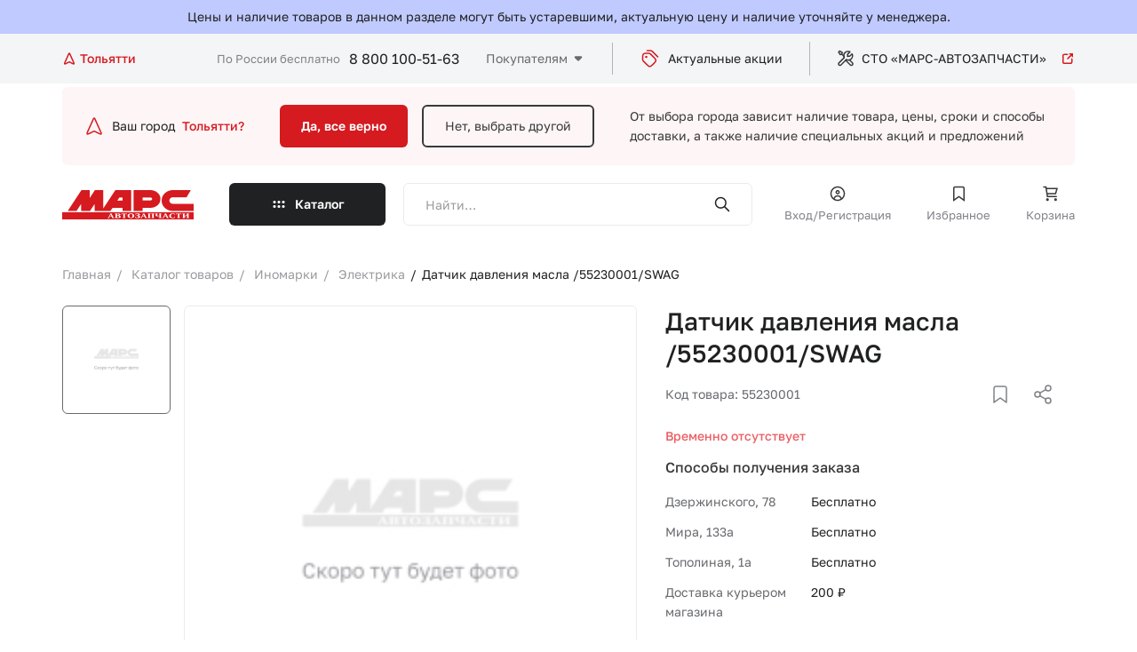

--- FILE ---
content_type: text/html; charset=UTF-8
request_url: https://marstlt.ru/catalog/elektrika/datchik_davleniya_masla_55230001_swag/
body_size: 21999
content:
    <!DOCTYPE html>
    <html lang="ru">
    <head>

        <meta charset="utf-8">
        <meta name="viewport" content="width=device-width">
        <meta name="theme-color" content="#D51A20">

        <!-- Google Tag Manager -->
                <!-- End Google Tag Manager -->

        <title>Датчик давления масла /55230001/SWAG - купить в интернет магазине Марс Автозапчасти. Цена, фотография, описание на Датчик давления масла /55230001/SWAG</title>

        <meta http-equiv="Content-Type" content="text/html; charset=UTF-8" />
<meta name="keywords" content="Датчик давления масла /55230001/SWAG купить, Датчик давления масла /55230001/SWAG цена, Датчик давления масла /55230001/SWAG продажа, Датчик давления масла /55230001/SWAG с доставкой, Датчик давления масла /55230001/SWAG в интернет магазине, Датчик давления масла /55230001/SWAG заказать" />
<meta name="description" content="Купить Датчик давления масла /55230001/SWAG в интернет-магазине Марс Автозапчасти по низкой цене. Датчик давления масла /55230001/SWAG с доставкой по всей России. Заказ по телефону 8 (800)50-50-163" />
<script data-skip-moving="true">(function(w, d, n) {var cl = "bx-core";var ht = d.documentElement;var htc = ht ? ht.className : undefined;if (htc === undefined || htc.indexOf(cl) !== -1){return;}var ua = n.userAgent;if (/(iPad;)|(iPhone;)/i.test(ua)){cl += " bx-ios";}else if (/Windows/i.test(ua)){cl += ' bx-win';}else if (/Macintosh/i.test(ua)){cl += " bx-mac";}else if (/Linux/i.test(ua) && !/Android/i.test(ua)){cl += " bx-linux";}else if (/Android/i.test(ua)){cl += " bx-android";}cl += (/(ipad|iphone|android|mobile|touch)/i.test(ua) ? " bx-touch" : " bx-no-touch");cl += w.devicePixelRatio && w.devicePixelRatio >= 2? " bx-retina": " bx-no-retina";if (/AppleWebKit/.test(ua)){cl += " bx-chrome";}else if (/Opera/.test(ua)){cl += " bx-opera";}else if (/Firefox/.test(ua)){cl += " bx-firefox";}ht.className = htc ? htc + " " + cl : cl;})(window, document, navigator);</script>


<link href="/bitrix/js/ui/design-tokens/dist/ui.design-tokens.min.css?173037944123463" type="text/css"  rel="stylesheet" />
<link href="/bitrix/js/ui/fonts/opensans/ui.font.opensans.min.css?17303776862320" type="text/css"  rel="stylesheet" />
<link href="/bitrix/js/main/popup/dist/main.popup.bundle.min.css?175197986428056" type="text/css"  rel="stylesheet" />
<link href="/bitrix/cache/css/s1/marsnew/template_9acb94abc493ff22ea22f76f73dfed43/template_9acb94abc493ff22ea22f76f73dfed43_v1.css?1768200136243359" type="text/css"  data-template-style="true" rel="stylesheet" />







                
    </head>
<body>


    <!-- Google Tag Manager (noscript) -->
    <noscript>
        <iframe src="https://www.googletagmanager.com/ns.html?id=GTM-WC6FLHR"
                height="0" width="0" style="display:none;visibility:hidden"></iframe>
    </noscript>
    <!-- End Google Tag Manager (noscript) -->
    <div>
            </div>




    <div style="background: #c0caff;">
        <div class="wrapper">
            <div style="text-align: center; padding: 10px; ">Цены и наличие товаров в данном разделе могут быть
                устаревшими, актуальную цену и наличие уточняйте у менеджера.
            </div>
        </div>
    </div>

    
    <div class="preloader">
        <div class="preloader__image"></div>
    </div>

    <div class="dark_layer"></div>
    <div class="header_top">
        <div class="wrapper">

            <div id="location-app" class="location_block">
    <a href="#" @click.prevent="openPopup" class="location_block">
        <svg width="16" height="16" viewBox="0 0 16 16" fill="none" xmlns="http://www.w3.org/2000/svg">
            <path d="M7.31911 2.84645L3.06095 12.309C2.73456 13.0343 2.57137 13.397 2.64017 13.6097C2.69973 13.7938 2.84723 13.9361 3.0334 13.989C3.2484 14.0502 3.60497 13.8741 4.31811 13.5219L7.52772 11.9369C7.70098 11.8514 7.78761 11.8086 7.87838 11.7918C7.95878 11.7768 8.04125 11.7768 8.12165 11.7918C8.21242 11.8086 8.29905 11.8514 8.47231 11.9369L11.6819 13.5219C12.3951 13.8741 12.7516 14.0502 12.9666 13.989C13.1528 13.9361 13.3003 13.7938 13.3599 13.6097C13.4287 13.397 13.2655 13.0343 12.9391 12.309L8.68092 2.84645C8.4649 2.36641 8.35689 2.12639 8.20685 2.05221C8.07649 1.98775 7.92354 1.98775 7.79318 2.05221C7.64314 2.12639 7.53513 2.36641 7.31911 2.84645Z"
                  stroke-width="1.5" stroke-linecap="round"/>
        </svg>
        <span>Тольятти</span>
    </a>

    <form id="popup_city" class="common_popup popup_city_block mfp_content mfp-hide">
        <div class="top_block">
            <h3>Выберите город</h3>
            <div class="main_search_form">
                <div class="input_block">
                    <input type="search" v-model="inputCity" class="txt" placeholder="Введите название населённого пункта">
                </div>
                <button><img src="/local/templates/marsnew/app/img/icon_search.svg" alt="search"></button>
            </div>

            <div v-if="foundCities.length > 0" class="city_result">
                <template v-for="city in foundCities">
                    <a v-if="city.DOMAIN" class="link" :href="'https://'+city.DOMAIN+'.marstlt.ru'">{{city.NAME_RU}}</a>
                    <a v-else class="link" href="#" @click.prevent="selectCity(city.ID)" >{{city.NAME_RU}}</a>
                </template>
            </div>

            <div class="input_txt">Например, <a @click.prevent="selectExmp('Москва')" href="#">Москва</a> или
                <a @click.prevent="selectExmp('Санкт-Петербург')" href="#">Санкт-Петербург</a></div>
        </div>

        
            <div class="bottom_block">
                <h4>Популярные города</h4>

                <div class="links">

                    
                                                    <a class="link" href="https://moskva.marstlt.ru">
                                <span>Москва</span>
                            </a>
                        
                    
                                                    <a @click.prevent="selectCity(294)" class="link" href="#">
                                <span>Курск</span>
                            </a>
                        
                    
                                                    <a class="link" href="https://sankt-peterburg.marstlt.ru">
                                <span>Санкт-Петербург</span>
                            </a>
                        
                    
                                                    <a class="link" href="https://kazan.marstlt.ru">
                                <span>Казань</span>
                            </a>
                        
                    
                                                    <a class="link" href="https://nizhnij-novgorod.marstlt.ru">
                                <span>Нижний Новгород</span>
                            </a>
                        
                    
                                                    <a class="link" href="https://samara.marstlt.ru">
                                <span>Самара</span>
                            </a>
                        
                    
                                                    <a @click.prevent="selectCity(1818)" class="link" href="#">
                                <span>Тольятти</span>
                            </a>
                        
                    
                                                    <a @click.prevent="selectCity(1824)" class="link" href="#">
                                <span>Сызрань</span>
                            </a>
                        
                    
                                                    <a class="link" href="https://ulyanovsk.marstlt.ru">
                                <span>Ульяновск</span>
                            </a>
                        
                    
                </div>
            </div>

        
    </form>

</div>


                            <a href="/" class="header_logo_block">
                    <img src="/local/templates/marsnew/app/img/header-logo.svg" alt="">                </a>
            
            <div class="right_block">
                <div class="header_contacts">
                    <span>По России бесплатно</span>
                    <a class="phone_link" href="tel:+78001005163">8 800 100-51-63</a>                </div>
                <div class="links_block">

                    

    <ul class="header_menu js_header_menu" data-title="Покупателям">

                                <li><a href="/o-kompanii/">О компании</a></li>
        
                                <li><a href="/kak-kupit/">Как купить</a></li>
        
                                <li><a href="/dostavka-i-oplata/">Доставка и оплата</a></li>
        
                                <li><a href="/punkty-vydachi/">Пункты выдачи</a></li>
        
                                <li><a href="/foreign/">Иномарки</a></li>
        
                                <li><a href="/contacts/">Контакты</a></li>
        
        
    </ul>


                    <a href="/aktsii/" class="header_link">
                            <span class="icon_block">
                                <svg width="24" height="24" viewBox="0 0 24 24" fill="none"
                                     xmlns="http://www.w3.org/2000/svg">
                                    <path d="M8.5 3H11.5118C12.2455 3 12.6124 3 12.9577 3.08289C13.2638 3.15638 13.5564 3.27759 13.8249 3.44208C14.1276 3.6276 14.387 3.88703 14.9059 4.40589L20.5 10M7.5498 10.0498H7.5598M9.51178 6H8.3C6.61984 6 5.77976 6 5.13803 6.32698C4.57354 6.6146 4.1146 7.07354 3.82698 7.63803C3.5 8.27976 3.5 9.11984 3.5 10.8V12.0118C3.5 12.7455 3.5 13.1124 3.58289 13.4577C3.65638 13.7638 3.77759 14.0564 3.94208 14.3249C4.1276 14.6276 4.38703 14.887 4.90589 15.4059L8.10589 18.6059C9.29394 19.7939 9.88796 20.388 10.5729 20.6105C11.1755 20.8063 11.8245 20.8063 12.4271 20.6105C13.112 20.388 13.7061 19.7939 14.8941 18.6059L16.1059 17.3941C17.2939 16.2061 17.888 15.612 18.1105 14.9271C18.3063 14.3245 18.3063 13.6755 18.1105 13.0729C17.888 12.388 17.2939 11.7939 16.1059 10.6059L12.9059 7.40589C12.387 6.88703 12.1276 6.6276 11.8249 6.44208C11.5564 6.27759 11.2638 6.15638 10.9577 6.08289C10.6124 6 10.2455 6 9.51178 6ZM8.0498 10.0498C8.0498 10.3259 7.82595 10.5498 7.5498 10.5498C7.27366 10.5498 7.0498 10.3259 7.0498 10.0498C7.0498 9.77366 7.27366 9.5498 7.5498 9.5498C7.82595 9.5498 8.0498 9.77366 8.0498 10.0498Z"
                                          stroke="#D51A20" stroke-width="1.5" stroke-linecap="round"
                                          stroke-linejoin="round"/>
                                </svg>
                            </span>
                        Актуальные акции
                    </a>

                    <a href="/sto/" target="_blank" class="header_link">
								<span class="icon_block">
									<svg width="20" height="20" viewBox="0 0 20 20" fill="none"
                                         xmlns="http://www.w3.org/2000/svg">
										<path d="M8.37524 8.83886L2.48269 14.7314C1.83181 15.3823 1.83181 16.4376 2.48269 17.0884V17.0884C3.13356 17.7393 4.18884 17.7393 4.83971 17.0884L10.7323 11.1959"
                                              stroke-width="1.5" stroke-linecap="round" stroke-linejoin="round"/>
										<path d="M14.3273 11.4995L17.5592 14.7314C18.2101 15.3823 18.2101 16.4376 17.5592 17.0884V17.0884C16.9084 17.7393 15.8531 17.7393 15.2022 17.0884L10.0285 11.9147"
                                              stroke-width="1.5" stroke-linecap="round" stroke-linejoin="round"/>
										<path d="M5.6105 4.91985L3.84273 5.5091L2.07497 2.56282L3.25348 1.38431L6.19976 3.15208L5.6105 4.91985ZM5.6105 4.91985L7.96902 7.27837"
                                              stroke-width="1.5" stroke-linecap="round" stroke-linejoin="round"/>
										<path d="M8.37526 8.83884C7.67208 7.04466 7.80955 4.69051 9.25915 3.24091C10.7087 1.79132 13.3839 1.47315 14.8571 2.35703L12.3232 4.89093L12.0877 7.48346L14.6802 7.24795L17.2141 4.71405C18.098 6.18719 17.7798 8.86238 16.3302 10.312C14.8806 11.7616 12.5265 11.899 10.7323 11.1959"
                                              stroke-width="1.5" stroke-linecap="round" stroke-linejoin="round"/>
									</svg>
								</span>
                        СТО «МАРС-АВТОЗАПЧАСТИ»
                        <span class="icon_block_2">
                                <svg width="16" height="16" viewBox="0 0 16 16" fill="none"
                                     xmlns="http://www.w3.org/2000/svg">
                                    <path d="M13.3333 2.66667L7.99996 8M13.3333 2.66667V5.66667M13.3333 2.66667H10.3333M12.6666 8.33333V11.2C12.6666 11.9467 12.6666 12.3201 12.5213 12.6053C12.3935 12.8562 12.1895 13.0602 11.9386 13.188C11.6534 13.3333 11.28 13.3333 10.5333 13.3333H4.79996C4.05322 13.3333 3.67985 13.3333 3.39464 13.188C3.14376 13.0602 2.93978 12.8562 2.81195 12.6053C2.66663 12.3201 2.66663 11.9467 2.66663 11.2V5.46667C2.66663 4.71993 2.66663 4.34656 2.81195 4.06135C2.93978 3.81046 3.14376 3.60649 3.39464 3.47866C3.67985 3.33333 4.05322 3.33333 4.79996 3.33333H7.66663"
                                          stroke="#D51A20" stroke-width="1.5" stroke-linecap="round"
                                          stroke-linejoin="round"/>
                                </svg>
                            </span>
                    </a>

                </div>

                <a href="#my-menu" class="hamburger hamburger--squeeze js_hamburger">
                    <span class="hamburger-box"><span class="hamburger-inner"></span></span>
                </a>

            </div>
        </div>
    </div>

    <!--<div style="font-size:26px; padding: 5px; color: #fff; background: #0a7ddd; text-align: center">
	Ведутся технические работы. Цены и остатки могут быть неактуальны.
</div>
<br>-->
    <header class="js_header_parent header_parent">
        <div class="header_main ">


            <!--    Вопрос горда    -->
            


    <div class="city_block wrapper">
        <div class="city_question">
            <div class="img_block">
                <svg width="24" height="24" viewBox="0 0 24 24" fill="none" xmlns="http://www.w3.org/2000/svg">
                    <path d="M10.9787 4.26967L4.59149 18.4636C4.10191 19.5515 3.85712 20.0955 3.96031 20.4145C4.04966 20.6907 4.27091 20.9042 4.55016 20.9836C4.87267 21.0753 5.40752 20.8111 6.47723 20.2829L11.2916 17.9054C11.5515 17.7771 11.6815 17.7129 11.8176 17.6876C11.9382 17.6652 12.0619 17.6652 12.1825 17.6876C12.3187 17.7129 12.4486 17.7771 12.7085 17.9054L17.5229 20.2829C18.5926 20.8111 19.1275 21.0753 19.45 20.9836C19.7293 20.9042 19.9505 20.6907 20.0399 20.4145C20.1431 20.0955 19.8983 19.5515 19.4087 18.4636L13.0214 4.26967C12.6974 3.54961 12.5354 3.18958 12.3103 3.07831C12.1148 2.98163 11.8854 2.98163 11.6898 3.07831C11.4648 3.18958 11.3028 3.54961 10.9787 4.26967Z"
                          stroke="#D51A20" stroke-width="1.5" stroke-linecap="round"/>
                </svg>
            </div>
            Ваш город
            <a href="#">Тольятти?</a>
        </div>
        <div class="button_line">
            <a href="#" class="btn accent js_close_city_block js_ajax_link">Да, все верно</a>
            <a href="#" class="btn border_tr js_open_location_popup">Нет, выбрать другой</a>
        </div>
        <p>
            От выбора города зависит наличие товара, цены, сроки и способы доставки,<br> а также наличие специальных
            акций и предложений
        </p>
    </div>



            <!--    Вопрос горда    -->


            
<div class="drop_block" id="drop_block_WeLKIS">
    <div :class="{open: isOpen}" class="drop_block_wrap js_drop_block_height">
        <div class="wrapper sticky_menu_add">
            <ul class="drop_left_block">
                <li :class="{active: arItem.ACTIVE == 'Y'}" v-for="arItem in arResult.MAIN_SECTION">
                    <a @click.prevent="selectMain(arItem.ID)" href="#">
                        <span v-if="arItem.PICTURE" class="img_block_mob">
                            <img :src="arItem.PICTURE.SRC">
                        </span>
                        <span class="wrap">
                            <span>
                                {{arItem.NAME}} <span class="mob_hide">({{arItem.ELEMENT_CNT}})</span>
                            </span>
                            <span class="img_icon">
                                <img src="/local/templates/marsnew/app/img/caret-right.svg">
                            </span>
                            <span class="sub_title_mob">{{arItem.ELEMENT_CNT}} товаров</span>
                        </span>
                    </a>
                </li>
            </ul>

            <div v-if="arResult.SECOND_SECTIONS" class="second_level">
                <ul>
                    <li v-for="secondItem in arResult.SECOND_SECTIONS">
                        <a :href="secondItem.SECTION_PAGE_URL">
                            <span class="wrap">
                                <span>
                                    {{secondItem.NAME}} <span class="mob_hide">({{secondItem.ELEMENT_CNT}})</span>
                                </span>
                            </span>
                        </a>
                        <div v-if="secondItem.CHILDS" class="third_level">
                            <ul>
                                <li v-for="child in secondItem.CHILDS"><a :href="child.SECTION_PAGE_URL">{{child.NAME}} ({{child.ELEMENT_CNT}})</a></li>
                            </ul>
                        </div>
                    </li>

                    <li class="icon_link_wrap">
                        <a href="/catalog/" class="icon_link">
                            <svg width="20" height="20" viewBox="0 0 20 20" fill="none"
                                 xmlns="http://www.w3.org/2000/svg">
                                <path d="M16.6667 3.33325L10 9.99992M16.6667 3.33325V7.08325M16.6667 3.33325H12.9167M15.8333 10.4166V13.9999C15.8333 14.9333 15.8333 15.4 15.6517 15.7566C15.4919 16.0702 15.2369 16.3251 14.9233 16.4849C14.5668 16.6666 14.1001 16.6666 13.1667 16.6666H6.00001C5.06659 16.6666 4.59988 16.6666 4.24336 16.4849C3.92976 16.3251 3.67479 16.0702 3.515 15.7566C3.33334 15.4 3.33334 14.9333 3.33334 13.9999V6.83325C3.33334 5.89983 3.33334 5.43312 3.515 5.0766C3.67479 4.763 3.92976 4.50803 4.24336 4.34824C4.59988 4.16659 5.06659 4.16659 6.00001 4.16659H9.58334"
                                      stroke-width="1.5" stroke-linecap="round"></path>
                            </svg>
                            <span>Смотреть все категории</span>
                        </a>
                    </li>
                </ul>
            </div>
        </div>
    </div>
</div>


        </div>

        
        
<div class="drop_block">
    <div class="drop_block_wrap js_drop_block_wrap">
        <div class="wrapper sticky_menu_add">
            <a href="#" class="back js_get_catalog_back">
                <img src="/local/templates/marsnew/app/img/back.svg" alt="">
                Назад
            </a>
            
    <form class="main_search_form" id="title-search-mobile-catalog" method="get"
          action="/search/index.php">
        <div class="input_block">
            <input type="search" id="input-box-mobile-catalog" name="q" class="txt inputSearch" autocomplete="off"
                   value=""
                   placeholder="Найти…">
        </div>
        <button type="submit" name="s"><img src="/local/templates/marsnew/app/img/icon_search.svg"
                                            alt="search"></button>
        <div class="result_box"></div>
        <div class="recent_search">
            <div class="recentList">
            </div>
        </div>
    </form>


            <div class="catalog_content js_catalog_content">

            </div>
        </div>
    </div>
</div>

        <nav class="nav_menu sticky_menu_add js_mobile_menu ">
            <div class="wrapper">
                <!--    Вопрос горда    -->
                


    <div class="city_block wrapper">
        <div class="city_question">
            <div class="img_block">
                <svg width="24" height="24" viewBox="0 0 24 24" fill="none" xmlns="http://www.w3.org/2000/svg">
                    <path d="M10.9787 4.26967L4.59149 18.4636C4.10191 19.5515 3.85712 20.0955 3.96031 20.4145C4.04966 20.6907 4.27091 20.9042 4.55016 20.9836C4.87267 21.0753 5.40752 20.8111 6.47723 20.2829L11.2916 17.9054C11.5515 17.7771 11.6815 17.7129 11.8176 17.6876C11.9382 17.6652 12.0619 17.6652 12.1825 17.6876C12.3187 17.7129 12.4486 17.7771 12.7085 17.9054L17.5229 20.2829C18.5926 20.8111 19.1275 21.0753 19.45 20.9836C19.7293 20.9042 19.9505 20.6907 20.0399 20.4145C20.1431 20.0955 19.8983 19.5515 19.4087 18.4636L13.0214 4.26967C12.6974 3.54961 12.5354 3.18958 12.3103 3.07831C12.1148 2.98163 11.8854 2.98163 11.6898 3.07831C11.4648 3.18958 11.3028 3.54961 10.9787 4.26967Z"
                          stroke="#D51A20" stroke-width="1.5" stroke-linecap="round"/>
                </svg>
            </div>
            Ваш город
            <a href="#">Тольятти?</a>
        </div>
        <div class="button_line">
            <a href="#" class="btn accent js_close_city_block js_ajax_link">Да, все верно</a>
            <a href="#" class="btn border_tr js_open_location_popup">Нет, выбрать другой</a>
        </div>
        <p>
            От выбора города зависит наличие товара, цены, сроки и способы доставки,<br> а также наличие специальных
            акций и предложений
        </p>
    </div>



                <!--    Вопрос горда    -->

                <a href="#" class="btn dark catalog_btn js_catalog_btn_block js_get_catalog_section">
                    Каталог
                </a>
                <div>


                                        
    <form class="main_search_form" id="title-search-mob" method="get"
          action="/search/index.php">
        <div class="input_block">
            <input type="search" id="input-box-mob" name="q" class="txt inputSearch" autocomplete="off"
                   value=""
                   placeholder="Найти…">
        </div>
        <button type="submit" name="s"><img src="/local/templates/marsnew/app/img/icon_search.svg"
                                            alt="search"></button>
        <div class="result_box"></div>
        <div class="recent_search">
            <div class="recentList">
            </div>
        </div>
    </form>


                                            <a href="#enter" class="user_link js_popup_link">
                            <span>
                                <span class="icon_block">
                                    <svg class="fill" width="20" height="20" viewBox="0 0 20 20" fill="none"
                                         xmlns="http://www.w3.org/2000/svg">
                                        <path d="M5.10758 16.1759C5.06665 16.5881 5.36762 16.9554 5.77981 16.9963C6.19199 17.0373 6.55931 16.7363 6.60024 16.3241L5.10758 16.1759ZM13.3998 16.3241C13.4407 16.7363 13.808 17.0373 14.2202 16.9963C14.6324 16.9554 14.9333 16.5881 14.8924 16.1759L13.3998 16.3241ZM16.75 10C16.75 13.7279 13.7279 16.75 10 16.75V18.25C14.5563 18.25 18.25 14.5563 18.25 10H16.75ZM10 16.75C6.27208 16.75 3.25 13.7279 3.25 10H1.75C1.75 14.5563 5.44365 18.25 10 18.25V16.75ZM3.25 10C3.25 6.27208 6.27208 3.25 10 3.25V1.75C5.44365 1.75 1.75 5.44365 1.75 10H3.25ZM10 3.25C13.7279 3.25 16.75 6.27208 16.75 10H18.25C18.25 5.44365 14.5563 1.75 10 1.75V3.25ZM10.9167 8.33333C10.9167 8.83959 10.5063 9.25 10 9.25V10.75C11.3347 10.75 12.4167 9.66802 12.4167 8.33333H10.9167ZM10 9.25C9.49374 9.25 9.08333 8.83959 9.08333 8.33333H7.58333C7.58333 9.66802 8.66531 10.75 10 10.75V9.25ZM9.08333 8.33333C9.08333 7.82707 9.49374 7.41667 10 7.41667V5.91667C8.66531 5.91667 7.58333 6.99865 7.58333 8.33333H9.08333ZM10 7.41667C10.5063 7.41667 10.9167 7.82707 10.9167 8.33333H12.4167C12.4167 6.99865 11.3347 5.91667 10 5.91667V7.41667ZM6.60024 16.3241C6.77158 14.5983 8.22879 13.25 10 13.25V11.75C7.45008 11.75 5.35434 13.6905 5.10758 16.1759L6.60024 16.3241ZM10 13.25C11.7712 13.25 13.2284 14.5983 13.3998 16.3241L14.8924 16.1759C14.6457 13.6905 12.5499 11.75 10 11.75V13.25Z"/>
                                    </svg>
                                </span>
                                Вход/Регистрация
                            </span>
                        </a>
                    
                    
<a href="/favorite/" class="user_link js_favorite_link">
    <span>
        <span class="icon_block">
            <svg class="stroke" width="21" height="20" viewBox="0 0 21 20" fill="none"
                 xmlns="http://www.w3.org/2000/svg">
                <path d="M4.66666 5.16667C4.66666 4.23325 4.66666 3.76654 4.84831 3.41002C5.0081 3.09641 5.26307 2.84144 5.57667 2.68166C5.93319 2.5 6.3999 2.5 7.33332 2.5H13.6667C14.6001 2.5 15.0668 2.5 15.4233 2.68166C15.7369 2.84144 15.9919 3.09641 16.1517 3.41002C16.3333 3.76654 16.3333 4.23325 16.3333 5.16667V17.5L10.5 13.3333L4.66666 17.5V5.16667Z"
                      stroke-width="1.5"/>
            </svg>

            <span style="display: none" class="mark_point"></span>

        </span>
        Избранное
    </span>
</a>


                    
<a href="/cart/" class="user_link js_basket_link">
    <span>
        <span class="icon_block">
            <svg class="stroke" width="21" height="20" viewBox="0 0 21 20" fill="none"
                 xmlns="http://www.w3.org/2000/svg">
                <path d="M5.74981 4.16667H18L16.3333 10H6.64726M17.1667 13.3333H7.16667L5.5 2.5H3M8 16.6667C8 17.1269 7.6269 17.5 7.16667 17.5C6.70643 17.5 6.33333 17.1269 6.33333 16.6667C6.33333 16.2064 6.70643 15.8333 7.16667 15.8333C7.6269 15.8333 8 16.2064 8 16.6667ZM17.1667 16.6667C17.1667 17.1269 16.7936 17.5 16.3333 17.5C15.8731 17.5 15.5 17.1269 15.5 16.6667C15.5 16.2064 15.8731 15.8333 16.3333 15.8333C16.7936 15.8333 17.1667 16.2064 17.1667 16.6667Z"
                      stroke-width="1.5" stroke-linecap="round"/>
            </svg>

            <span class="mark_point" style="display: none"></span>

        </span>
        Корзина
    </span>
</a>
                                    </div>
                <div class="menu_links_block">
                    <div class="header_menu_title">Покупателям</div>
                    

    <ul class="header_menu">

                            <li><a href="/o-kompanii/">О компании</a></li>
        
                                <li><a href="/kak-kupit/">Как купить</a></li>
        
                                <li><a href="/dostavka-i-oplata/">Доставка и оплата</a></li>
        
                                <li><a href="/punkty-vydachi/">Пункты выдачи</a></li>
        
                                <li><a href="/foreign/">Иномарки</a></li>
        
                                <li><a href="/contacts/">Контакты</a></li>
        
        
    </ul>

                </div>
                <div>
                    <a href="/aktsii/" class="header_link">
                        <span>
                            <span class="icon_block">
                                <svg width="24" height="24" viewBox="0 0 24 24" fill="none"
                                     xmlns="http://www.w3.org/2000/svg">
                                    <path d="M8.5 3H11.5118C12.2455 3 12.6124 3 12.9577 3.08289C13.2638 3.15638 13.5564 3.27759 13.8249 3.44208C14.1276 3.6276 14.387 3.88703 14.9059 4.40589L20.5 10M7.5498 10.0498H7.5598M9.51178 6H8.3C6.61984 6 5.77976 6 5.13803 6.32698C4.57354 6.6146 4.1146 7.07354 3.82698 7.63803C3.5 8.27976 3.5 9.11984 3.5 10.8V12.0118C3.5 12.7455 3.5 13.1124 3.58289 13.4577C3.65638 13.7638 3.77759 14.0564 3.94208 14.3249C4.1276 14.6276 4.38703 14.887 4.90589 15.4059L8.10589 18.6059C9.29394 19.7939 9.88796 20.388 10.5729 20.6105C11.1755 20.8063 11.8245 20.8063 12.4271 20.6105C13.112 20.388 13.7061 19.7939 14.8941 18.6059L16.1059 17.3941C17.2939 16.2061 17.888 15.612 18.1105 14.9271C18.3063 14.3245 18.3063 13.6755 18.1105 13.0729C17.888 12.388 17.2939 11.7939 16.1059 10.6059L12.9059 7.40589C12.387 6.88703 12.1276 6.6276 11.8249 6.44208C11.5564 6.27759 11.2638 6.15638 10.9577 6.08289C10.6124 6 10.2455 6 9.51178 6ZM8.0498 10.0498C8.0498 10.3259 7.82595 10.5498 7.5498 10.5498C7.27366 10.5498 7.0498 10.3259 7.0498 10.0498C7.0498 9.77366 7.27366 9.5498 7.5498 9.5498C7.82595 9.5498 8.0498 9.77366 8.0498 10.0498Z"
                                          stroke="#D51A20" stroke-width="1.5" stroke-linecap="round"
                                          stroke-linejoin="round"/>
                                </svg>
                            </span>
                            Актуальные акции
                        </span>
                    </a>
                    <a href="/sto/" class="header_link" target="_blank">
                        <span>
                        <span class="icon_block">
                            <svg width="20" height="20" viewBox="0 0 20 20" fill="none"
                                 xmlns="http://www.w3.org/2000/svg">
                                <path d="M8.37524 8.83886L2.48269 14.7314C1.83181 15.3823 1.83181 16.4376 2.48269 17.0884V17.0884C3.13356 17.7393 4.18884 17.7393 4.83971 17.0884L10.7323 11.1959"
                                      stroke-width="1.5" stroke-linecap="round" stroke-linejoin="round"/>
                                <path d="M14.3273 11.4995L17.5592 14.7314C18.2101 15.3823 18.2101 16.4376 17.5592 17.0884V17.0884C16.9084 17.7393 15.8531 17.7393 15.2022 17.0884L10.0285 11.9147"
                                      stroke-width="1.5" stroke-linecap="round" stroke-linejoin="round"/>
                                <path d="M5.6105 4.91985L3.84273 5.5091L2.07497 2.56282L3.25348 1.38431L6.19976 3.15208L5.6105 4.91985ZM5.6105 4.91985L7.96902 7.27837"
                                      stroke-width="1.5" stroke-linecap="round" stroke-linejoin="round"/>
                                <path d="M8.37526 8.83884C7.67208 7.04466 7.80955 4.69051 9.25915 3.24091C10.7087 1.79132 13.3839 1.47315 14.8571 2.35703L12.3232 4.89093L12.0877 7.48346L14.6802 7.24795L17.2141 4.71405C18.098 6.18719 17.7798 8.86238 16.3302 10.312C14.8806 11.7616 12.5265 11.899 10.7323 11.1959"
                                      stroke-width="1.5" stroke-linecap="round" stroke-linejoin="round"/>
                            </svg>
                        </span>
                        СТО «МАРС-АВТОЗАПЧАСТИ»
                        <span class="icon_block_2">
                            <svg width="16" height="16" viewBox="0 0 16 16" fill="none"
                                 xmlns="http://www.w3.org/2000/svg">
                                <path d="M13.3333 2.66667L7.99996 8M13.3333 2.66667V5.66667M13.3333 2.66667H10.3333M12.6666 8.33333V11.2C12.6666 11.9467 12.6666 12.3201 12.5213 12.6053C12.3935 12.8562 12.1895 13.0602 11.9386 13.188C11.6534 13.3333 11.28 13.3333 10.5333 13.3333H4.79996C4.05322 13.3333 3.67985 13.3333 3.39464 13.188C3.14376 13.0602 2.93978 12.8562 2.81195 12.6053C2.66663 12.3201 2.66663 11.9467 2.66663 11.2V5.46667C2.66663 4.71993 2.66663 4.34656 2.81195 4.06135C2.93978 3.81046 3.14376 3.60649 3.39464 3.47866C3.67985 3.33333 4.05322 3.33333 4.79996 3.33333H7.66663"
                                      stroke="#D51A20" stroke-width="1.5" stroke-linecap="round"
                                      stroke-linejoin="round"/>
                            </svg>
                        </span>
                    </span>
                    </a>
                </div>
                <div class="header_contacts">
                    <div class="wrap">
                        <span>По России бесплатно</span>
                        <a class="phone_link" href="tel:+78001005163">8 800 100-51-63</a>                    </div>
                    <a href="tel:+78001005163" class="icon_block"><img src="/local/templates/marsnew/app/img/phone.svg"
                                                                       alt=""></a>
                </div>
            </div>
        </nav>

    </header>
    <div class="header_bottom js_header_main">
        <div class="wrapper">

                            <a href="/" class="header_logo_block">
                    <img src="/local/templates/marsnew/app/img/header-logo.svg" alt="">                </a>
            

            <a href="#" class="btn dark catalog_btn drop-btn">
                Каталог
            </a>

                                    
    <form class="main_search_form" id="title-search" method="get"
          action="/search/index.php">
        <div class="input_block">
            <input type="search" id="input-box" name="q" class="txt inputSearch" autocomplete="off"
                   value=""
                   placeholder="Найти…">
        </div>
        <button type="submit" name="s"><img src="/local/templates/marsnew/app/img/icon_search.svg"
                                            alt="search"></button>
        <div class="result_box"></div>
        <div class="recent_search">
            <div class="recentList">
            </div>
        </div>
    </form>


                            <a href="#enter" class="user_link js_popup_link">
                        <span class="icon_block">
                            <svg class="fill" width="20" height="20" viewBox="0 0 20 20" fill="none"
                                 xmlns="http://www.w3.org/2000/svg">
                                <path d="M5.10758 16.1759C5.06665 16.5881 5.36762 16.9554 5.77981 16.9963C6.19199 17.0373 6.55931 16.7363 6.60024 16.3241L5.10758 16.1759ZM13.3998 16.3241C13.4407 16.7363 13.808 17.0373 14.2202 16.9963C14.6324 16.9554 14.9333 16.5881 14.8924 16.1759L13.3998 16.3241ZM16.75 10C16.75 13.7279 13.7279 16.75 10 16.75V18.25C14.5563 18.25 18.25 14.5563 18.25 10H16.75ZM10 16.75C6.27208 16.75 3.25 13.7279 3.25 10H1.75C1.75 14.5563 5.44365 18.25 10 18.25V16.75ZM3.25 10C3.25 6.27208 6.27208 3.25 10 3.25V1.75C5.44365 1.75 1.75 5.44365 1.75 10H3.25ZM10 3.25C13.7279 3.25 16.75 6.27208 16.75 10H18.25C18.25 5.44365 14.5563 1.75 10 1.75V3.25ZM10.9167 8.33333C10.9167 8.83959 10.5063 9.25 10 9.25V10.75C11.3347 10.75 12.4167 9.66802 12.4167 8.33333H10.9167ZM10 9.25C9.49374 9.25 9.08333 8.83959 9.08333 8.33333H7.58333C7.58333 9.66802 8.66531 10.75 10 10.75V9.25ZM9.08333 8.33333C9.08333 7.82707 9.49374 7.41667 10 7.41667V5.91667C8.66531 5.91667 7.58333 6.99865 7.58333 8.33333H9.08333ZM10 7.41667C10.5063 7.41667 10.9167 7.82707 10.9167 8.33333H12.4167C12.4167 6.99865 11.3347 5.91667 10 5.91667V7.41667ZM6.60024 16.3241C6.77158 14.5983 8.22879 13.25 10 13.25V11.75C7.45008 11.75 5.35434 13.6905 5.10758 16.1759L6.60024 16.3241ZM10 13.25C11.7712 13.25 13.2284 14.5983 13.3998 16.3241L14.8924 16.1759C14.6457 13.6905 12.5499 11.75 10 11.75V13.25Z"/>
                            </svg>
                        </span>
                    Вход/Регистрация
                </a>
            
            <a href="/favorite/" class="user_link js_favorite_link">
    <span class="icon_block">
        <svg class="stroke" width="21" height="20" viewBox="0 0 21 20" fill="none"
             xmlns="http://www.w3.org/2000/svg">
            <path d="M4.66666 5.16667C4.66666 4.23325 4.66666 3.76654 4.84831 3.41002C5.0081 3.09641 5.26307 2.84144 5.57667 2.68166C5.93319 2.5 6.3999 2.5 7.33332 2.5H13.6667C14.6001 2.5 15.0668 2.5 15.4233 2.68166C15.7369 2.84144 15.9919 3.09641 16.1517 3.41002C16.3333 3.76654 16.3333 4.23325 16.3333 5.16667V17.5L10.5 13.3333L4.66666 17.5V5.16667Z"
                  stroke-width="1.5"/>
        </svg>

            <span style="display: none" class="mark_point"></span>

    </span>
    Избранное
</a>

            
<a href="/cart/" class="user_link js_basket_link">
    <span class="icon_block">
        <svg class="stroke" width="21" height="20" viewBox="0 0 21 20" fill="none"
             xmlns="http://www.w3.org/2000/svg">
            <path d="M5.74981 4.16667H18L16.3333 10H6.64726M17.1667 13.3333H7.16667L5.5 2.5H3M8 16.6667C8 17.1269 7.6269 17.5 7.16667 17.5C6.70643 17.5 6.33333 17.1269 6.33333 16.6667C6.33333 16.2064 6.70643 15.8333 7.16667 15.8333C7.6269 15.8333 8 16.2064 8 16.6667ZM17.1667 16.6667C17.1667 17.1269 16.7936 17.5 16.3333 17.5C15.8731 17.5 15.5 17.1269 15.5 16.6667C15.5 16.2064 15.8731 15.8333 16.3333 15.8333C16.7936 15.8333 17.1667 16.2064 17.1667 16.6667Z"
                  stroke-width="1.5" stroke-linecap="round"/>
        </svg>

        <span class="mark_point" style="display: none"></span>
    </span>
    Корзина
</a>
        </div>
    </div>
<main class="main_content">

    <div class="sticky_menu_block">

        
<div class="price_block">
    <div class="price">233 ₽</div>
    <a href="#" class="btn cart_btn_2 js_addToCart" data-id="396491"
       data-quantity="quantity396491">
        <span class="to_add">В корзину</span>
        <span class="added"><span>0</span> в&nbsp;корзине</span>
    </a>
</div>


        <div class="blocks">
            <a href="/catalog/" class="user_link">
                <span class="icon_block">
                    <svg class="stroke" width="20" height="20" viewBox="0 0 20 20" fill="none"
                         xmlns="http://www.w3.org/2000/svg">
                        <path d="M5.00002 12.5H5.00835M5.00002 7.5H5.00835M10 7.5H10.0084M15 7.5H15.0084M15 12.5H15.0084M10 12.5H10.0084M5.83335 7.5C5.83335 7.96023 5.46026 8.33333 5.00002 8.33333C4.53978 8.33333 4.16669 7.96023 4.16669 7.5C4.16669 7.03976 4.53978 6.66666 5.00002 6.66666C5.46026 6.66666 5.83335 7.03976 5.83335 7.5ZM5.83335 12.5C5.83335 12.9602 5.46026 13.3333 5.00002 13.3333C4.53978 13.3333 4.16669 12.9602 4.16669 12.5C4.16669 12.0398 4.53978 11.6667 5.00002 11.6667C5.46026 11.6667 5.83335 12.0398 5.83335 12.5ZM10.8334 7.5C10.8334 7.96023 10.4603 8.33333 10 8.33333C9.53978 8.33333 9.16669 7.96023 9.16669 7.5C9.16669 7.03976 9.53978 6.66666 10 6.66666C10.4603 6.66666 10.8334 7.03976 10.8334 7.5ZM10.8334 12.5C10.8334 12.9602 10.4603 13.3333 10 13.3333C9.53978 13.3333 9.16669 12.9602 9.16669 12.5C9.16669 12.0398 9.53978 11.6667 10 11.6667C10.4603 11.6667 10.8334 12.0398 10.8334 12.5ZM15.8334 7.5C15.8334 7.96023 15.4603 8.33333 15 8.33333C14.5398 8.33333 14.1667 7.96023 14.1667 7.5C14.1667 7.03976 14.5398 6.66666 15 6.66666C15.4603 6.66666 15.8334 7.03976 15.8334 7.5ZM15.8334 12.5C15.8334 12.9602 15.4603 13.3333 15 13.3333C14.5398 13.3333 14.1667 12.9602 14.1667 12.5C14.1667 12.0398 14.5398 11.6667 15 11.6667C15.4603 11.6667 15.8334 12.0398 15.8334 12.5Z"
                              stroke-width="1.5" stroke-linecap="round" stroke-linejoin="round"/>
                    </svg>
                </span>
                Каталог
            </a>

                            <a href="#enter" class="user_link js_popup_link">
                    <span class="icon_block">
                        <svg class="fill" width="20" height="20" viewBox="0 0 20 20" fill="none"
                             xmlns="http://www.w3.org/2000/svg">
                            <path d="M5.10758 16.1759C5.06665 16.5881 5.36762 16.9554 5.77981 16.9963C6.19199 17.0373 6.55931 16.7363 6.60024 16.3241L5.10758 16.1759ZM13.3998 16.3241C13.4407 16.7363 13.808 17.0373 14.2202 16.9963C14.6324 16.9554 14.9333 16.5881 14.8924 16.1759L13.3998 16.3241ZM16.75 10C16.75 13.7279 13.7279 16.75 10 16.75V18.25C14.5563 18.25 18.25 14.5563 18.25 10H16.75ZM10 16.75C6.27208 16.75 3.25 13.7279 3.25 10H1.75C1.75 14.5563 5.44365 18.25 10 18.25V16.75ZM3.25 10C3.25 6.27208 6.27208 3.25 10 3.25V1.75C5.44365 1.75 1.75 5.44365 1.75 10H3.25ZM10 3.25C13.7279 3.25 16.75 6.27208 16.75 10H18.25C18.25 5.44365 14.5563 1.75 10 1.75V3.25ZM10.9167 8.33333C10.9167 8.83959 10.5063 9.25 10 9.25V10.75C11.3347 10.75 12.4167 9.66802 12.4167 8.33333H10.9167ZM10 9.25C9.49374 9.25 9.08333 8.83959 9.08333 8.33333H7.58333C7.58333 9.66802 8.66531 10.75 10 10.75V9.25ZM9.08333 8.33333C9.08333 7.82707 9.49374 7.41667 10 7.41667V5.91667C8.66531 5.91667 7.58333 6.99865 7.58333 8.33333H9.08333ZM10 7.41667C10.5063 7.41667 10.9167 7.82707 10.9167 8.33333H12.4167C12.4167 6.99865 11.3347 5.91667 10 5.91667V7.41667ZM6.60024 16.3241C6.77158 14.5983 8.22879 13.25 10 13.25V11.75C7.45008 11.75 5.35434 13.6905 5.10758 16.1759L6.60024 16.3241ZM10 13.25C11.7712 13.25 13.2284 14.5983 13.3998 16.3241L14.8924 16.1759C14.6457 13.6905 12.5499 11.75 10 11.75V13.25Z"/>
                        </svg>
                    </span>
                    Войти
                </a>
            
            <a href="/favorite/" class="user_link js_favorite_link">
    <span class="icon_block">
        <svg class="stroke" width="21" height="20" viewBox="0 0 21 20" fill="none"
             xmlns="http://www.w3.org/2000/svg">
            <path d="M4.66666 5.16667C4.66666 4.23325 4.66666 3.76654 4.84831 3.41002C5.0081 3.09641 5.26307 2.84144 5.57667 2.68166C5.93319 2.5 6.3999 2.5 7.33332 2.5H13.6667C14.6001 2.5 15.0668 2.5 15.4233 2.68166C15.7369 2.84144 15.9919 3.09641 16.1517 3.41002C16.3333 3.76654 16.3333 4.23325 16.3333 5.16667V17.5L10.5 13.3333L4.66666 17.5V5.16667Z"
                  stroke-width="1.5"/>
        </svg>

            <span style="display: none" class="mark_point"></span>

    </span>
    Избранное
</a>
            
<a href="/cart/" class="user_link js_basket_link">
    <span class="icon_block">
        <svg class="stroke" width="21" height="20" viewBox="0 0 21 20" fill="none"
             xmlns="http://www.w3.org/2000/svg">
            <path d="M5.74981 4.16667H18L16.3333 10H6.64726M17.1667 13.3333H7.16667L5.5 2.5H3M8 16.6667C8 17.1269 7.6269 17.5 7.16667 17.5C6.70643 17.5 6.33333 17.1269 6.33333 16.6667C6.33333 16.2064 6.70643 15.8333 7.16667 15.8333C7.6269 15.8333 8 16.2064 8 16.6667ZM17.1667 16.6667C17.1667 17.1269 16.7936 17.5 16.3333 17.5C15.8731 17.5 15.5 17.1269 15.5 16.6667C15.5 16.2064 15.8731 15.8333 16.3333 15.8333C16.7936 15.8333 17.1667 16.2064 17.1667 16.6667Z"
                  stroke-width="1.5" stroke-linecap="round"/>
        </svg>

        <span class="mark_point" style="display: none"></span>
    </span>
    Корзина
</a>        </div>
    </div>


    <div class="wrapper">

    <!-- Bread_crumbs -->
    <div class="bread_crumbs">
<a href="/" class="img_icon">
    <img src="/local/templates/marsnew/app/img/home.svg" alt="Главная">
</a>

				<span><a href="/" title="Главная" >
				    
					<span>Главная</span>
				</a>
				<meta itemprop="position" content="1" /></span>
				<span><a href="/catalog/" title="Каталог товаров" >
				     /
					<span>Каталог товаров</span>
				</a>
				<meta itemprop="position" content="2" /></span>
				<span><a href="/catalog/inomarki/" title="Иномарки" >
				     /
					<span>Иномарки</span>
				</a>
				<meta itemprop="position" content="3" /></span>
				<span><a href="/catalog/elektrika/" title="Электрика" >
				     /
					<span>Электрика</span>
				</a>
				<meta itemprop="position" content="4" /></span>
				
				<span> /<span>Датчик давления масла /55230001/SWAG</span></span></div>
        





<!-- Card detail slider -->
<section>
    <div class="card_detail_slider row">
        <div class="left">
            <div class="common_title">
                <h1>Датчик давления масла /55230001/SWAG</h1>
                <div class="card_hide_block_wrap">
                    <div class="share_block">
                        <div class="v_code">
                            <span>Код&nbsp;товара:
                                                                    55230001                                                            </span>
                        </div>
                        <div class="share_line">
                            <a href="#" class="icon_fav js-favorite" data-id="396491">
                                <svg width="24" height="24" viewBox="0 0 24 24" fill="none"
                                     xmlns="http://www.w3.org/2000/svg">
                                    <path d="M5 6.2C5 5.07989 5 4.51984 5.21799 4.09202C5.40973 3.71569 5.71569 3.40973 6.09202 3.21799C6.51984 3 7.07989 3 8.2 3H15.8C16.9201 3 17.4802 3 17.908 3.21799C18.2843 3.40973 18.5903 3.71569 18.782 4.09202C19 4.51984 19 5.07989 19 6.2V21L12 16L5 21V6.2Z"
                                          stroke-width="1.5" stroke-linejoin="round"/>
                                </svg>
                            </a>
                            <a href="#" class="icon_share icon_fav js_openshare" tabindex="0">
                                <svg width="24" height="24" viewBox="0 0 24 24" fill="none"
                                     xmlns="http://www.w3.org/2000/svg">
                                    <path d="M18 22C19.6569 22 21 20.6569 21 19C21 17.3431 19.6569 16 18 16C16.3431 16 15 17.3431 15 19C15 20.6569 16.3431 22 18 22Z"
                                          stroke-width="1.5" stroke-linecap="round" stroke-linejoin="round"/>
                                    <path d="M18 8C19.6569 8 21 6.65685 21 5C21 3.34315 19.6569 2 18 2C16.3431 2 15 3.34315 15 5C15 6.65685 16.3431 8 18 8Z"
                                          stroke-width="1.5" stroke-linecap="round" stroke-linejoin="round"/>
                                    <path d="M6 15C7.65685 15 9 13.6569 9 12C9 10.3431 7.65685 9 6 9C4.34315 9 3 10.3431 3 12C3 13.6569 4.34315 15 6 15Z"
                                          stroke-width="1.5" stroke-linecap="round" stroke-linejoin="round"/>
                                    <path d="M15.5 6.5L8.5 10.5" stroke-width="1.5"/>
                                    <path d="M8.5 13.5L15.5 17.5" stroke-width="1.5"/>
                                </svg>
                            </a>
                            <div class="share_social">
                                <div class="share_blocks">
                                                                        <div class="ya-share2" data-curtain data-shape="round"
                                         data-color-scheme="whiteblack"
                                         data-services="telegram,vkontakte,odnoklassniki,whatsapp"></div>
                                </div>
                            </div>
                        </div>
                    </div>
                </div>
            </div>
            <div class="double_slider_block js_slider_wrapp">
                <div class="double_sub_slider js_double_sub_slider">

                    
                        <div class="respons_wrapp">
                            <div class="respons_content">
                                <img src="/nophoto.jpg">
                            </div>
                        </div>

                    
                </div>
                <div class="double_main_slider">
                    <div class="js_double_main_slider popup-gallery">
                        
                            <div class="respons_wrapp">
                                <div class="respons_content">
                                    <a href="/nophoto.jpg">
                                        <img src="/nophoto.jpg"
                                             data-srcset="/nophoto.jpg"
                                             srcset="/local/templates/marsnew/app/img/load.gif" class="js_lazy_load"
                                             alt="img">
                                    </a>
                                </div>
                            </div>

                                            </div>
                    <div class="smltxt" style="margin-top: 10px; color: #9a9b9f; font-size: 12px">Показанные фото могут не совпадать с реальным видом товара</div>
                </div>
                <div class="slider_pagination js_slider_pagination"></div>
            </div>
        </div>
        <div class="right">
            <h1>Датчик давления масла /55230001/SWAG</h1>
            <div class="share_block">
                <div class="v_code">
                    <span>Код товара:
                                            55230001                                        </span>
                </div>
                <div class="share_line">
                    <a href="#" class="icon_fav js-favorite" data-id="396491">
                        <svg width="24" height="24" viewBox="0 0 24 24" fill="none" xmlns="http://www.w3.org/2000/svg">
                            <path d="M5 6.2C5 5.07989 5 4.51984 5.21799 4.09202C5.40973 3.71569 5.71569 3.40973 6.09202 3.21799C6.51984 3 7.07989 3 8.2 3H15.8C16.9201 3 17.4802 3 17.908 3.21799C18.2843 3.40973 18.5903 3.71569 18.782 4.09202C19 4.51984 19 5.07989 19 6.2V21L12 16L5 21V6.2Z"
                                  stroke-width="1.5" stroke-linejoin="round"/>
                        </svg>
                    </a>
                    <a href="#" class="icon_share icon_fav js_openshare" tabindex="0">
                        <svg width="24" height="24" viewBox="0 0 24 24" fill="none" xmlns="http://www.w3.org/2000/svg">
                            <path d="M18 22C19.6569 22 21 20.6569 21 19C21 17.3431 19.6569 16 18 16C16.3431 16 15 17.3431 15 19C15 20.6569 16.3431 22 18 22Z"
                                  stroke-width="1.5" stroke-linecap="round" stroke-linejoin="round"/>
                            <path d="M18 8C19.6569 8 21 6.65685 21 5C21 3.34315 19.6569 2 18 2C16.3431 2 15 3.34315 15 5C15 6.65685 16.3431 8 18 8Z"
                                  stroke-width="1.5" stroke-linecap="round" stroke-linejoin="round"/>
                            <path d="M6 15C7.65685 15 9 13.6569 9 12C9 10.3431 7.65685 9 6 9C4.34315 9 3 10.3431 3 12C3 13.6569 4.34315 15 6 15Z"
                                  stroke-width="1.5" stroke-linecap="round" stroke-linejoin="round"/>
                            <path d="M15.5 6.5L8.5 10.5" stroke-width="1.5"/>
                            <path d="M8.5 13.5L15.5 17.5" stroke-width="1.5"/>
                        </svg>
                    </a>
                    <div class="share_social">
                        <div class="share_blocks">
                                                        <div class="ya-share2" data-curtain data-shape="round" data-color-scheme="whiteblack"
                                 data-services="telegram,vkontakte,odnoklassniki,whatsapp"></div>
                        </div>
                    </div>
                </div>
            </div>
            <div class="tag_block">

                
                    <div class="item out_stock">Временно отсутствует</div>

                
            </div>


            

            
<div class="features_block">
    <div class="title">Способы получения заказа</div>

    <ul>

                
            <li>
                <span>Дзержинского, 78</span>
                <span>
                                            Бесплатно
                                    </span>
            </li>

                                
            <li>
                <span>Мира, 133а</span>
                <span>
                                            Бесплатно
                                    </span>
            </li>

                                
            <li>
                <span>Тополиная, 1а</span>
                <span>
                                            Бесплатно
                                    </span>
            </li>

                                
            <li>
                <span>Доставка курьером магазина</span>
                <span>
                                            200 ₽                                    </span>
            </li>

                                
    </ul>
</div>
            <a href="#detail_block" onclick="smoothScroll('#detail_block'); return false;" class="link_dashed"><span>Подробное описание товара</span></a>
        </div>
    </div>
</section>
</div>

<!-- Grey bg -->
<section class="grey" id="detail_block">
    <div class="wrapper">
        <div class="card_detail_description row">
            <div class="left_block">

                

                


                                                        


    <div class="block">
        <div class="title_wrap">
            <h2>Наличие товара в магазинах</h2>
            <a href="#stores" class="link_dashed js_popup_link_store">Магазины на карте</a>
        </div>
        <div class="in_stock_shop">
            <div class="title_line">
                <span class="left">Адрес</span>
                <span class="middle">Наличие</span>
                <span class="right">Режим работы</span>
            </div>

                        
                                <div class="block_line">
                    <div class="title">Адрес</div>
                    <div class="left">ул. Дзержинского, 78</div>

                    
                        <div class="middle">
                            <div class="title">Наличие</div>
                            <div class="question" data-tippy-content="Уточняйте у менеджера"><img src="/local/templates/marsnew/app/img/question.svg" alt="question"></div>
                        </div>

                    
                    <div class="title">Режим работы</div>
                    <div class="right">Пн-Вс: 8:00 до 21:00</div>
                </div>

            
                                <div class="block_line">
                    <div class="title">Адрес</div>
                    <div class="left">ул. Мира, 133А</div>

                    
                        <div class="middle">
                            <div class="title">Наличие</div>
                            <div class="question" data-tippy-content="Уточняйте у менеджера"><img src="/local/templates/marsnew/app/img/question.svg" alt="question"></div>
                        </div>

                    
                    <div class="title">Режим работы</div>
                    <div class="right">Пн-Вс: 8:00 до 21:00</div>
                </div>

            
                                <div class="block_line">
                    <div class="title">Адрес</div>
                    <div class="left">ул. Тополиная, 1а</div>

                    
                        <div class="middle">
                            <div class="title">Наличие</div>
                            <div class="question" data-tippy-content="Уточняйте у менеджера"><img src="/local/templates/marsnew/app/img/question.svg" alt="question"></div>
                        </div>

                    
                    <div class="title">Режим работы</div>
                    <div class="right">Пн-Вс: 8:00 до 21:00</div>
                </div>

            
                                <div class="block_line">
                    <div class="title">Адрес</div>
                    <div class="left">ул.Полевая 40 </div>

                    
                        <div class="middle">
                            <div class="title">Наличие</div>
                            <div class="question" data-tippy-content="Уточняйте у менеджера"><img src="/local/templates/marsnew/app/img/question.svg" alt="question"></div>
                        </div>

                    
                    <div class="title">Режим работы</div>
                    <div class="right">Пн-Вс: 8:00 до 21:00</div>
                </div>

            
        </div>

        <div id="stores" class="common_popup mfp_content mfp-hide">
            <div style="width: 100%; height: 400px" id="map-store"></div>
        </div>

                    </div>


                
                <div class="block">
                    <h2>Способы получения заказа</h2>
                    <div class="sub_title">
                        Ваш город:
                        <a href="#" onclick="window.VueLocationApp.openPopup(); return false;"
                           class="link_dashed">Тольятти</a>
                    </div>

                    
                        <div class="shipping_block">
                            <span>
                                <span class="title">Забрать из магазина</span>
                                <span class="shipping_text">
                                    <span class="left">Стоимость</span>
                                    <span class="right">Бесплатно</span>
                                </span>
                            </span>
                        </div>
                        <div class="shipping_block">
                            <span>
                                <span class="title">Доставка курьером магазина</span>
                                <span class="shipping_text">
                                    <span class="left">Стоимость</span>
                                    <span class="right">Рассчитает менеджер</span>
                                </span>
                            </span>
                        </div>

                    
                </div>
                <div class="block">
                    <h2>Гарантия</h2>
                    <p>
                        Все продаваемые товары сертифицированы и обеспечены фирменной гарантией компаний-производителей.
                        Покупая любые товары в интернет-магазине «МАРС-АВТОЗАПЧАСТИ», вы можете быть уверены,
                        что приобретаете
                        абсолютно новую продукцию с действующей гарантией.
                    </p>
                    <p>
                        Мы полностью соблюдаем закон о защите прав потребителей в рамках возврата и обмена товара
                        надлежащего и ненадлежащего качества.
                        Более подробную информацию о гарантии на купленные товары вы можете почитать на соответствующей
                        странице.
                    </p>
                    <a target="_blank" href="/garantiya/" class="btn border_tr">Подробнее о гарантии</a>
                </div>

                
            </div>
            <div class="right_block">
                <div class="detail_card_sticky js_flex_block">
                    <span class="img_block">
                        <img src="/nophoto.jpg"
                             data-srcset="/nophoto.jpg"
                             srcset="/local/templates/marsnew/app/img/load.gif" class="js_lazy_load"
                             alt="Датчик давления масла /55230001/SWAG">
                    </span>
                    <span class="title_link">Датчик давления масла /55230001/SWAG</span>
                    <div class="tag_block">

                        
                            <div class="item out_stock">Временно отсутствует</div>

                        
                    </div>

                                    </div>
            </div>
        </div>
    </div>
</section>
<div class="wrapper">
    <section>
        <div class="cards_block">
            <h2>Похожие товары</h2>
            <div class="js_slider_wrapp">
                <div class="cards_slider js_slider_5">

                    
                        
<div class="card_item">
    <div>
        <div class="in_card_wrap">
            <div class="card_img_block respons_wrapp">
                <div class="respons_content">
                                                                        <a href="/catalog/datchiki_polozheniya_kolen_vala/datchik_polozheniya_k_vala_dlya_lada_largus_8kl_alkr015_8200772182_s_miles/">
                            <span><img src="/upload/iblock/18c/eu2pil6lnha7bjth7m7rbq1sq09fnrou.jpg" data-srcset="/upload/iblock/18c/eu2pil6lnha7bjth7m7rbq1sq09fnrou.jpg"
                                       srcset="/local/templates/marsnew/app/img/load.gif"
                                       class="js_lazy_load" alt="Датчик положения к/вала для Lada Largus/8кл/ALKR015/8200772182-С/MILES"></span>
                            </a>
                                                            </div>
                            </div>
            <div class="in_card_dots">
                                    <a href="#" class="in_card_dot active"></a>
                            </div>
        </div>
        <div class="txt_block">
            <a href="/catalog/datchiki_polozheniya_kolen_vala/"
               class="sub_title">Датчики положения колен/вала</a>
            <a href="/catalog/datchiki_polozheniya_kolen_vala/datchik_polozheniya_k_vala_dlya_lada_largus_8kl_alkr015_8200772182_s_miles/" class="title_link">Датчик положения к/вала для Lada Largus/8кл/ALKR015/8200772182-С/MILES</a>
            <div class="tag_block">
                                    <div class="item in_stock">В наличии</div>
                            </div>
                            <div class="price">557 ₽</div>
                    </div>
    </div>
    <div class="button_line">

                    <a href="#" class="btn cart_btn js_addToCart" data-id="570617"></a>
        
        <a href="#" class="icon_fav js-favorite" data-id="570617">
            <svg width="24" height="24" viewBox="0 0 24 24" fill="none" xmlns="http://www.w3.org/2000/svg">
                <path d="M5 6.2C5 5.07989 5 4.51984 5.21799 4.09202C5.40973 3.71569 5.71569 3.40973 6.09202 3.21799C6.51984 3 7.07989 3 8.2 3H15.8C16.9201 3 17.4802 3 17.908 3.21799C18.2843 3.40973 18.5903 3.71569 18.782 4.09202C19 4.51984 19 5.07989 19 6.2V21L12 16L5 21V6.2Z"
                      stroke-width="1.5" stroke-linejoin="round"/>
            </svg>
        </a>

    </div>
</div>

                    
                        
<div class="card_item">
    <div>
        <div class="in_card_wrap">
            <div class="card_img_block respons_wrapp">
                <div class="respons_content">
                                            <a href="/catalog/elektrika/motor_bachka_omyvatelya_dlya_ford_focus_iii_kwm047_kortex/">
                            <img src="/nophoto.jpg">
                        </a>
                                    </div>
                            </div>
            <div class="in_card_dots">
                            </div>
        </div>
        <div class="txt_block">
            <a href="/catalog/elektrika/"
               class="sub_title">Электрика</a>
            <a href="/catalog/elektrika/motor_bachka_omyvatelya_dlya_ford_focus_iii_kwm047_kortex/" class="title_link">Мотор бачка омывателя для Ford Focus III/KWM047/KORTEX</a>
            <div class="tag_block">
                                    <div class="item in_stock">В наличии</div>
                            </div>
                            <div class="price">612 ₽</div>
                    </div>
    </div>
    <div class="button_line">

                    <a href="#" class="btn cart_btn js_addToCart" data-id="573379"></a>
        
        <a href="#" class="icon_fav js-favorite" data-id="573379">
            <svg width="24" height="24" viewBox="0 0 24 24" fill="none" xmlns="http://www.w3.org/2000/svg">
                <path d="M5 6.2C5 5.07989 5 4.51984 5.21799 4.09202C5.40973 3.71569 5.71569 3.40973 6.09202 3.21799C6.51984 3 7.07989 3 8.2 3H15.8C16.9201 3 17.4802 3 17.908 3.21799C18.2843 3.40973 18.5903 3.71569 18.782 4.09202C19 4.51984 19 5.07989 19 6.2V21L12 16L5 21V6.2Z"
                      stroke-width="1.5" stroke-linejoin="round"/>
            </svg>
        </a>

    </div>
</div>

                    
                        
<div class="card_item">
    <div>
        <div class="in_card_wrap">
            <div class="card_img_block respons_wrapp">
                <div class="respons_content">
                                                                        <a href="/catalog/elektrika/datchik_polozheniya_pedali_stsepleniya_dlya_lada_vesta_renault_vvs_253250007r_8450111608_/">
                            <span><img src="/upload/iblock/4b6/ua6sf7t8m4uigf433h1dkv71ae1kvi3g.jpg" data-srcset="/upload/iblock/4b6/ua6sf7t8m4uigf433h1dkv71ae1kvi3g.jpg"
                                       srcset="/local/templates/marsnew/app/img/load.gif"
                                       class="js_lazy_load" alt="Датчик положения педали сцепления для Lada VESTA/ Renault/ ВВС /253250007R/ 8450111608 "></span>
                            </a>
                                                            </div>
                            </div>
            <div class="in_card_dots">
                                    <a href="#" class="in_card_dot active"></a>
                            </div>
        </div>
        <div class="txt_block">
            <a href="/catalog/elektrika/"
               class="sub_title">Электрика</a>
            <a href="/catalog/elektrika/datchik_polozheniya_pedali_stsepleniya_dlya_lada_vesta_renault_vvs_253250007r_8450111608_/" class="title_link">Датчик положения педали сцепления для Lada VESTA/ Renault/ ВВС /253250007R/ 8450111608 </a>
            <div class="tag_block">
                                    <div class="item in_stock">В наличии</div>
                            </div>
                            <div class="price">557 ₽</div>
                    </div>
    </div>
    <div class="button_line">

                    <a href="#" class="btn cart_btn js_addToCart" data-id="567552"></a>
        
        <a href="#" class="icon_fav js-favorite" data-id="567552">
            <svg width="24" height="24" viewBox="0 0 24 24" fill="none" xmlns="http://www.w3.org/2000/svg">
                <path d="M5 6.2C5 5.07989 5 4.51984 5.21799 4.09202C5.40973 3.71569 5.71569 3.40973 6.09202 3.21799C6.51984 3 7.07989 3 8.2 3H15.8C16.9201 3 17.4802 3 17.908 3.21799C18.2843 3.40973 18.5903 3.71569 18.782 4.09202C19 4.51984 19 5.07989 19 6.2V21L12 16L5 21V6.2Z"
                      stroke-width="1.5" stroke-linejoin="round"/>
            </svg>
        </a>

    </div>
</div>

                    
                        
<div class="card_item">
    <div>
        <div class="in_card_wrap">
            <div class="card_img_block respons_wrapp">
                <div class="respons_content">
                                            <a href="/catalog/elektrika/motor_stekloochistitelya_dlya_bmw_77wm131_masterkit/">
                            <img src="/nophoto.jpg">
                        </a>
                                    </div>
                            </div>
            <div class="in_card_dots">
                            </div>
        </div>
        <div class="txt_block">
            <a href="/catalog/elektrika/"
               class="sub_title">Электрика</a>
            <a href="/catalog/elektrika/motor_stekloochistitelya_dlya_bmw_77wm131_masterkit/" class="title_link">Мотор стеклоочистителя для BMW/77WM131/MASTERKIT</a>
            <div class="tag_block">
                                    <div class="item out_stock">Временно отсутствует</div>
                            </div>
                    </div>
    </div>
    <div class="button_line">

                    <span class="btn_note">Нет&nbsp;в&nbsp;наличии</span>
        
        <a href="#" class="icon_fav js-favorite" data-id="573302">
            <svg width="24" height="24" viewBox="0 0 24 24" fill="none" xmlns="http://www.w3.org/2000/svg">
                <path d="M5 6.2C5 5.07989 5 4.51984 5.21799 4.09202C5.40973 3.71569 5.71569 3.40973 6.09202 3.21799C6.51984 3 7.07989 3 8.2 3H15.8C16.9201 3 17.4802 3 17.908 3.21799C18.2843 3.40973 18.5903 3.71569 18.782 4.09202C19 4.51984 19 5.07989 19 6.2V21L12 16L5 21V6.2Z"
                      stroke-width="1.5" stroke-linejoin="round"/>
            </svg>
        </a>

    </div>
</div>

                    
                        
<div class="card_item">
    <div>
        <div class="in_card_wrap">
            <div class="card_img_block respons_wrapp">
                <div class="respons_content">
                                            <a href="/catalog/elektrika/datchik_skorosti_dlya_2108_2110_vs_sp0304_startvolt/">
                            <img src="/nophoto.jpg">
                        </a>
                                    </div>
                            </div>
            <div class="in_card_dots">
                            </div>
        </div>
        <div class="txt_block">
            <a href="/catalog/elektrika/"
               class="sub_title">Электрика</a>
            <a href="/catalog/elektrika/datchik_skorosti_dlya_2108_2110_vs_sp0304_startvolt/" class="title_link">Датчик скорости для 2108-2110/VS-SP0304/STARTVOLT</a>
            <div class="tag_block">
                                    <div class="item out_stock">Временно отсутствует</div>
                            </div>
                    </div>
    </div>
    <div class="button_line">

                    <span class="btn_note">Нет&nbsp;в&nbsp;наличии</span>
        
        <a href="#" class="icon_fav js-favorite" data-id="571563">
            <svg width="24" height="24" viewBox="0 0 24 24" fill="none" xmlns="http://www.w3.org/2000/svg">
                <path d="M5 6.2C5 5.07989 5 4.51984 5.21799 4.09202C5.40973 3.71569 5.71569 3.40973 6.09202 3.21799C6.51984 3 7.07989 3 8.2 3H15.8C16.9201 3 17.4802 3 17.908 3.21799C18.2843 3.40973 18.5903 3.71569 18.782 4.09202C19 4.51984 19 5.07989 19 6.2V21L12 16L5 21V6.2Z"
                      stroke-width="1.5" stroke-linejoin="round"/>
            </svg>
        </a>

    </div>
</div>

                    
                        
<div class="card_item">
    <div>
        <div class="in_card_wrap">
            <div class="card_img_block respons_wrapp">
                <div class="respons_content">
                                            <a href="/catalog/elektrika/predokhranitel_20a_kartridzhnyy_afut08_airline/">
                            <img src="/nophoto.jpg">
                        </a>
                                    </div>
                            </div>
            <div class="in_card_dots">
                            </div>
        </div>
        <div class="txt_block">
            <a href="/catalog/elektrika/"
               class="sub_title">Электрика</a>
            <a href="/catalog/elektrika/predokhranitel_20a_kartridzhnyy_afut08_airline/" class="title_link">Предохранитель 20А картриджный/AFUT08/AIRLINE</a>
            <div class="tag_block">
                                    <div class="item out_stock">Временно отсутствует</div>
                            </div>
                    </div>
    </div>
    <div class="button_line">

                    <span class="btn_note">Нет&nbsp;в&nbsp;наличии</span>
        
        <a href="#" class="icon_fav js-favorite" data-id="569180">
            <svg width="24" height="24" viewBox="0 0 24 24" fill="none" xmlns="http://www.w3.org/2000/svg">
                <path d="M5 6.2C5 5.07989 5 4.51984 5.21799 4.09202C5.40973 3.71569 5.71569 3.40973 6.09202 3.21799C6.51984 3 7.07989 3 8.2 3H15.8C16.9201 3 17.4802 3 17.908 3.21799C18.2843 3.40973 18.5903 3.71569 18.782 4.09202C19 4.51984 19 5.07989 19 6.2V21L12 16L5 21V6.2Z"
                      stroke-width="1.5" stroke-linejoin="round"/>
            </svg>
        </a>

    </div>
</div>

                    
                        
<div class="card_item">
    <div>
        <div class="in_card_wrap">
            <div class="card_img_block respons_wrapp">
                <div class="respons_content">
                                            <a href="/catalog/elektrika/datchik_davleniya_shin_dlya_mercedes_z24314r_zikmar/">
                            <img src="/nophoto.jpg">
                        </a>
                                    </div>
                            </div>
            <div class="in_card_dots">
                            </div>
        </div>
        <div class="txt_block">
            <a href="/catalog/elektrika/"
               class="sub_title">Электрика</a>
            <a href="/catalog/elektrika/datchik_davleniya_shin_dlya_mercedes_z24314r_zikmar/" class="title_link">Датчик давления шин для Mercedes/Z24314R/ZIKMAR</a>
            <div class="tag_block">
                                    <div class="item out_stock">Временно отсутствует</div>
                            </div>
                    </div>
    </div>
    <div class="button_line">

                    <span class="btn_note">Нет&nbsp;в&nbsp;наличии</span>
        
        <a href="#" class="icon_fav js-favorite" data-id="572537">
            <svg width="24" height="24" viewBox="0 0 24 24" fill="none" xmlns="http://www.w3.org/2000/svg">
                <path d="M5 6.2C5 5.07989 5 4.51984 5.21799 4.09202C5.40973 3.71569 5.71569 3.40973 6.09202 3.21799C6.51984 3 7.07989 3 8.2 3H15.8C16.9201 3 17.4802 3 17.908 3.21799C18.2843 3.40973 18.5903 3.71569 18.782 4.09202C19 4.51984 19 5.07989 19 6.2V21L12 16L5 21V6.2Z"
                      stroke-width="1.5" stroke-linejoin="round"/>
            </svg>
        </a>

    </div>
</div>

                    
                        
<div class="card_item">
    <div>
        <div class="in_card_wrap">
            <div class="card_img_block respons_wrapp">
                <div class="respons_content">
                                            <a href="/catalog/elektrika/datchik_davleniya_masla_dlya_renault_logan_largus_77ms035_masterkit/">
                            <img src="/nophoto.jpg">
                        </a>
                                    </div>
                            </div>
            <div class="in_card_dots">
                            </div>
        </div>
        <div class="txt_block">
            <a href="/catalog/elektrika/"
               class="sub_title">Электрика</a>
            <a href="/catalog/elektrika/datchik_davleniya_masla_dlya_renault_logan_largus_77ms035_masterkit/" class="title_link">Датчик давления масла для Renault Logan/Largus/77MS035/MASTERKIT</a>
            <div class="tag_block">
                                    <div class="item in_stock">В наличии</div>
                            </div>
                            <div class="price">483 ₽</div>
                    </div>
    </div>
    <div class="button_line">

                    <a href="#" class="btn cart_btn js_addToCart" data-id="564798"></a>
        
        <a href="#" class="icon_fav js-favorite" data-id="564798">
            <svg width="24" height="24" viewBox="0 0 24 24" fill="none" xmlns="http://www.w3.org/2000/svg">
                <path d="M5 6.2C5 5.07989 5 4.51984 5.21799 4.09202C5.40973 3.71569 5.71569 3.40973 6.09202 3.21799C6.51984 3 7.07989 3 8.2 3H15.8C16.9201 3 17.4802 3 17.908 3.21799C18.2843 3.40973 18.5903 3.71569 18.782 4.09202C19 4.51984 19 5.07989 19 6.2V21L12 16L5 21V6.2Z"
                      stroke-width="1.5" stroke-linejoin="round"/>
            </svg>
        </a>

    </div>
</div>

                    
                        
<div class="card_item">
    <div>
        <div class="in_card_wrap">
            <div class="card_img_block respons_wrapp">
                <div class="respons_content">
                                                                        <a href="/catalog/akkumulyatory_s_obratnoy_polyarnostyu_sprava/akb_titan_classic_60_a_ch_obratnaya_polyarnost/">
                            <span><img src="/upload/iblock/2b7/t4306ayru8v3fby2w1pr4pmazlumwe38.png" data-srcset="/upload/iblock/2b7/t4306ayru8v3fby2w1pr4pmazlumwe38.png"
                                       srcset="/local/templates/marsnew/app/img/load.gif"
                                       class="js_lazy_load" alt="АКБ TITAN Classic 60 А/ч обратная полярность"></span>
                            </a>
                                                            </div>
                            </div>
            <div class="in_card_dots">
                                    <a href="#" class="in_card_dot active"></a>
                            </div>
        </div>
        <div class="txt_block">
            <a href="/catalog/akkumulyatory_s_obratnoy_polyarnostyu_sprava/"
               class="sub_title">Аккумуляторы с обратной полярностью (+ справа)</a>
            <a href="/catalog/akkumulyatory_s_obratnoy_polyarnostyu_sprava/akb_titan_classic_60_a_ch_obratnaya_polyarnost/" class="title_link">АКБ TITAN Classic 60 А/ч обратная полярность</a>
            <div class="tag_block">
                                    <div class="item in_stock">В наличии</div>
                            </div>
                            <div class="price">7 282 ₽</div>
                    </div>
    </div>
    <div class="button_line">

                    <a href="#" class="btn cart_btn js_addToCart" data-id="547588"></a>
        
        <a href="#" class="icon_fav js-favorite" data-id="547588">
            <svg width="24" height="24" viewBox="0 0 24 24" fill="none" xmlns="http://www.w3.org/2000/svg">
                <path d="M5 6.2C5 5.07989 5 4.51984 5.21799 4.09202C5.40973 3.71569 5.71569 3.40973 6.09202 3.21799C6.51984 3 7.07989 3 8.2 3H15.8C16.9201 3 17.4802 3 17.908 3.21799C18.2843 3.40973 18.5903 3.71569 18.782 4.09202C19 4.51984 19 5.07989 19 6.2V21L12 16L5 21V6.2Z"
                      stroke-width="1.5" stroke-linejoin="round"/>
            </svg>
        </a>

    </div>
</div>

                    
                        
<div class="card_item">
    <div>
        <div class="in_card_wrap">
            <div class="card_img_block respons_wrapp">
                <div class="respons_content">
                                                                        <a href="/catalog/generatory/generator_dlya_lada_largus_megaamper_110a_analog_valeo/">
                            <span><img src="/upload/iblock/ab7/4amghb17fd18eeb61tcm6ssgi8xjy4ve.jpg" data-srcset="/upload/iblock/ab7/4amghb17fd18eeb61tcm6ssgi8xjy4ve.jpg"
                                       srcset="/local/templates/marsnew/app/img/load.gif"
                                       class="js_lazy_load" alt="Генератор для Lada Largus MegaAmper 110A аналог Valeo"></span>
                            </a>
                                                            </div>
                            </div>
            <div class="in_card_dots">
                                    <a href="#" class="in_card_dot active"></a>
                            </div>
        </div>
        <div class="txt_block">
            <a href="/catalog/generatory/"
               class="sub_title">Генераторы</a>
            <a href="/catalog/generatory/generator_dlya_lada_largus_megaamper_110a_analog_valeo/" class="title_link">Генератор для Lada Largus MegaAmper 110A аналог Valeo</a>
            <div class="tag_block">
                                    <div class="item in_stock">В наличии</div>
                            </div>
                            <div class="price">9 671 ₽</div>
                    </div>
    </div>
    <div class="button_line">

                    <a href="#" class="btn cart_btn js_addToCart" data-id="419771"></a>
        
        <a href="#" class="icon_fav js-favorite" data-id="419771">
            <svg width="24" height="24" viewBox="0 0 24 24" fill="none" xmlns="http://www.w3.org/2000/svg">
                <path d="M5 6.2C5 5.07989 5 4.51984 5.21799 4.09202C5.40973 3.71569 5.71569 3.40973 6.09202 3.21799C6.51984 3 7.07989 3 8.2 3H15.8C16.9201 3 17.4802 3 17.908 3.21799C18.2843 3.40973 18.5903 3.71569 18.782 4.09202C19 4.51984 19 5.07989 19 6.2V21L12 16L5 21V6.2Z"
                      stroke-width="1.5" stroke-linejoin="round"/>
            </svg>
        </a>

    </div>
</div>

                    
                </div>
                <div class="slider_pagination js_slider_pagination"></div>
            </div>
        </div>
    </section>


    
    </div>

</main>
<footer>
    <div class="wrapper">

        <!--'start_frame_cache_4zHSs8'-->
<form class="subscription_block" action="/catalog/elektrika/datchik_davleniya_masla_55230001_swag/#subid" method="post" id="subid">
    
        <input type="hidden" name="sessid" id="sessid" value="11ae09d73dde3bfb0096682b82ec4a59" />        <input type="hidden" name="PARAMS_HASH" value="d1348ac1afef1df45d044cb880c8e7a1">

        <div class="title_block">
            <div class="title">Подпишитесь на нашу рассылку</div>
            <div class="text">Узнавай первым обо всех акциях и выгодных предложениях!</div>
        </div>
        <div class="form_block">
            <input name="email" type="text" class="txt " placeholder="Введите вашу электронную почту">
            <button name="submit" type="submit" value="1" class="btn accent">Подписаться</button>
        </div>
    </form>

<!--'end_frame_cache_4zHSs8'-->
        <div class="footer_main_block">
            <div class="row">
                <div class="item">
                                            <a href="/" class="footer_logo_block">
                            <img src="/local/templates/marsnew/app/img/logo-footer.svg" alt="">                        </a>
                                    </div>
                <div class="item">
                    

    
        <div class="link"><a href="/aktsii/">Акции</a></div>

    
        <div class="link"><a href="/kak-kupit/">Как купить</a></div>

    
        <div class="link"><a href="/dostavka-i-oplata/">Доставка и оплата</a></div>

    
        <div class="link"><a href="/punkty-vydachi/">Пункты выдачи</a></div>

    
        <div class="link"><a href="/foreign/">Иномарки</a></div>

    
        <div class="link"><a href="/contacts/">Контакты</a></div>

    
                </div>
                <div class="item">
                    

    
        <div class="link"><a href="/o-kompanii/">О компании</a></div>

    
        <div class="link"><a href="/vakansii/">Вакансии</a></div>

    
        <div class="link"><a href="/sto/">СТО</a></div>

    
                </div>
                <div class="item">
                    
                </div>
            </div>
        </div>
        <div class="footer_contacts_block">
            <div class="row">
                <div class="item">
                    <div class="title">Бесплатно по России</div>
                    <a class="phone_link" href="tel:+78001005163">8 800 100-51-63</a>                    <div>В будни с 7:00 до 21:00 по мск</div>
                </div>
                <div class="item">
                    <div class="title">Электронная почта</div>
                    <a href="mailto:mars754@yandex.ru" class="phone_link">mars754@yandex.ru</a>
                    <div>В будни с 7:00 до 21:00 по мск</div>
                </div>
                <div class="item">
                    <div class="title big_margin">Свяжитесь с нами</div>
                    <a href="#call_back" class="btn border_dark js_popup_link">Обратный звонок</a>
                    <a href="#question" class="btn border_dark js_popup_link">Задать вопрос</a>
                </div>
                <div class="item">
                    <div class="title big_margin">Следите за нашими новостями</div>
                    <div class="social_links_block">
                        <a target="_blank" href="https://vk.com/marstlt" class="vk_icon">
                            <svg width="40" height="40" viewBox="0 0 40 40" fill="none"
                                 xmlns="http://www.w3.org/2000/svg">
                                <path d="M20.9825 27C13.466 27 9.17864 21.7447 9 13H12.7651C12.8888 19.4184 15.6646 22.1371 17.8632 22.6977V13H21.4085V18.5355C23.5796 18.2973 25.8607 15.7748 26.6302 13H30.1755C29.8855 14.4391 29.3075 15.8017 28.4776 17.0025C27.6477 18.2033 26.5837 19.2166 25.3523 19.979C26.7269 20.6756 27.941 21.6615 28.9145 22.8717C29.888 24.082 30.5988 25.489 31 27H27.0974C26.7373 25.6876 26.0054 24.5128 24.9934 23.6228C23.9814 22.7328 22.7343 22.1673 21.4085 21.997V27H20.9825Z"
                                      fill="white"/>
                            </svg>
                        </a>
                    </div>
                </div>
            </div>
        </div>
        <div class="footer_bottom_block">
            <div class="row">
                <div class="left_block">
                    <div class="text">
                        <p>© marstlt.ru — Интернет магазин автозапчастей для иномарок <br>и автомобилей ВАЗ. Сервисный
                            центр по ремонту автомобилей. — 2026</p>
                    </div>
                    <div class="developer">
                        Разработка и продвижение:
                        <a href="https://go2web.pro/" class="img_block" target="_blank" rel="noopener"><img
                                    src="/local/templates/marsnew/app/img/go2web.svg" alt=""></a>
                    </div>
                </div>
                <div class="right_block">
                    <a href="/sto/" target="_blank" class="header_link">
							<span class="icon_block">
								<svg width="20" height="20" viewBox="0 0 20 20" fill="none"
                                     xmlns="http://www.w3.org/2000/svg">
									<path d="M8.37524 8.83886L2.48269 14.7314C1.83181 15.3823 1.83181 16.4376 2.48269 17.0884V17.0884C3.13356 17.7393 4.18884 17.7393 4.83971 17.0884L10.7323 11.1959"
                                          stroke-width="1.5" stroke-linecap="round" stroke-linejoin="round"></path>
									<path d="M14.3273 11.4995L17.5592 14.7314C18.2101 15.3823 18.2101 16.4376 17.5592 17.0884V17.0884C16.9084 17.7393 15.8531 17.7393 15.2022 17.0884L10.0285 11.9147"
                                          stroke-width="1.5" stroke-linecap="round" stroke-linejoin="round"></path>
									<path d="M5.6105 4.91985L3.84273 5.5091L2.07497 2.56282L3.25348 1.38431L6.19976 3.15208L5.6105 4.91985ZM5.6105 4.91985L7.96902 7.27837"
                                          stroke-width="1.5" stroke-linecap="round" stroke-linejoin="round"></path>
									<path d="M8.37526 8.83884C7.67208 7.04466 7.80955 4.69051 9.25915 3.24091C10.7087 1.79132 13.3839 1.47315 14.8571 2.35703L12.3232 4.89093L12.0877 7.48346L14.6802 7.24795L17.2141 4.71405C18.098 6.18719 17.7798 8.86238 16.3302 10.312C14.8806 11.7616 12.5265 11.899 10.7323 11.1959"
                                          stroke-width="1.5" stroke-linecap="round" stroke-linejoin="round"></path>
								</svg>
							</span>
                        СТО&nbsp;«МАРС-АВТОЗАПЧАСТИ»
                        <span class="icon_block_2">
								<svg width="24" height="24" viewBox="0 0 24 24" fill="none"
                                     xmlns="http://www.w3.org/2000/svg">
									<path d="M20 4L12 12M20 4V8.5M20 4H15.5M19 12.5V16.8C19 17.9201 19 18.4802 18.7821 18.908C18.5903 19.2843 18.2843 19.5903 17.908 19.782C17.4802 20 16.9201 20 15.8 20H7.20004C6.07993 20 5.51988 20 5.09206 19.782C4.71573 19.5903 4.40977 19.2843 4.21803 18.908C4.00004 18.4802 4.00004 17.9201 4.00004 16.8V8.2C4.00004 7.0799 4.00004 6.51984 4.21803 6.09202C4.40977 5.71569 4.71573 5.40973 5.09206 5.21799C5.51988 5 6.07993 5 7.20004 5H11.5"
                                          stroke-width="1.5" stroke-linecap="round" stroke-linejoin="round"/>
								</svg>
							</span>
                    </a>
                    <div class="wrap">
                        <a href="/politika-konfidentsialnosti/" class="link_sub link_underline">Политика конфиденциальности</a>
                        <a href="/pravila-obrabotki-personalnykh-dannykh/" class="link_sub link_underline">Согласие на обработку персональных данных</a>
                    </div>
                </div>
                <div class="conf">
                </div>

            </div>
        </div>
    </div>

    <div id="call_back" class="common_popup popup_small mfp_content mfp-hide">

        
<form action="/catalog/elektrika/datchik_davleniya_masla_55230001_swag/" method="post" class="ajax-form" id="form3">
    <input type="hidden" name="sessid" id="sessid_1" value="11ae09d73dde3bfb0096682b82ec4a59" />    <input type="hidden" class="txt" name="FORM_HASH" value="0a3cd82078d836371852d76c2543a5bc">

    <h3>Заказать обратный звонок</h3>

    <p>Наши специалисты ответят вам в течение одного рабочего дня</p>

    <div class="input_row">
        <label class="input_block place_asterisk">
            <input type="text" class="txt" name="NAME" placeholder="Введите ваше ФИО">
            <span class="place_holder">Введите ваше ФИО<span>*</span></span>
            <span class="error_msg js_error_msg"></span>
        </label>

        <label class="input_block place_asterisk">
            <input type="text" class="txt mask-phone" name="PHONE" required data-validate="">
            <span class="place_holder">Введите телефон<span>*</span></span>
            <span class="error_msg js_error_msg"></span>
        </label>

        <div class="convenient_time_block js_expand_block_noclose">
            <a href="#" class="js_expand_title_noclose link_dashed">Указать удобное для звонка время</a>
            <div class="convenient_time_content js_expand_content">
                <div class="subtxt">Укажите удобное для звонка время</div>
                <div class="convenient_time_input">
                    <select name="USER_TEXT" class="select js_select simple-select" disabled>
                        <option value="10:00 - 12:00" selected>с 10 до 12 по мск</option>
                        <option value="12:00 - 14:00">с 12 до 14 по мск</option>
                        <option value="14:00 - 16:00">с 14 до 16 по мск</option>
                    </select>
                    <a href="#" class="js_expand_close_noclose link_dashed">Не указывать</a>
                </div>
            </div>
        </div>

        <div class="call_back_point">
            <input name="captcha_code" value="02d23e1bc66bdcffde390bd7309286f7" type="hidden">
            <div class="captcha">
                <img src="/bitrix/tools/captcha.php?captcha_code=02d23e1bc66bdcffde390bd7309286f7">

                <label class="input_block place_asterisk">
                    <input type="text" class="txt" name="captcha_word" required="" data-validate="">
                    <span class="place_holder">Введите символы с картинки<span>*</span></span>
                    <span class="error_msg js_error_msg"></span>
                </label>

            </div>
        </div>

    </div>

    <button type="submit" class="btn accent">Заказать звонок</button>

    <label class="check_container check_block js_rule_check">
        Согласен с <a target="_blank" href="/pravila-obrabotki-personalnykh-dannykh/">правилами</a>&nbsp;обработки
        персональных
        данных
        <input class="final_checkbox" type="checkbox" checked="checked">
        <span class="checkmark"></span>
    </label>

</form>



    </div>
    <div id="question" class="common_popup popup_small mfp_content mfp-hide">

        
<form action="/catalog/elektrika/datchik_davleniya_masla_55230001_swag/" method="post" class="ajax-form" id="form2">

    <input type="hidden" name="sessid" id="sessid_2" value="11ae09d73dde3bfb0096682b82ec4a59" />    <input type="hidden" class="txt" name="FORM_HASH" value="90f1efe76218d2c06854804f2ce9c4d3">


    <h3>Задать вопрос</h3>

    <p>Наши специалисты ответят вам в течение одного рабочего дня</p>

    <div class="input_row">

        <label class="input_block place_asterisk">
            <input type="text" class="txt" name="NAME" placeholder="Введите ваше ФИО">
            <span class="place_holder">Введите ваше ФИО<span>*</span></span>
            <span class="error_msg js_error_msg"></span>
        </label>

        <label class="input_block place_asterisk">
            <input type="text" class="txt" name="EMAIL" placeholder="Введите электронную почту">
            <span class="place_holder">Введите электронную почту<span>*</span></span>
            <span class="error_msg js_error_msg"></span>
        </label>

        <label class="input_block place_asterisk">
            <input type="text" class="txt mask-phone" required name="PHONE">
            <span class="place_holder">Введите телефон<span>*</span></span>
            <span class="error_msg js_error_msg"></span>
        </label>

        <label class="input_block place_asterisk">
            <textarea class="txt" name="USER_TEXT" id="" cols="30" rows="10"
                      placeholder="Введите ваш вопрос"></textarea>
            <span class="error_msg js_error_msg"></span>
        </label>

        <div class="call_back_point">
            <input name="captcha_code" value="06b384f1a1ed361a41d97f2c25d24959" type="hidden">
            <div class="captcha">
                <img src="/bitrix/tools/captcha.php?captcha_code=06b384f1a1ed361a41d97f2c25d24959">

                <label class="input_block place_asterisk">
                    <input type="text" class="txt" name="captcha_word" required="" data-validate="">
                    <span class="place_holder">Введите символы с картинки<span>*</span></span>
                    <span class="error_msg js_error_msg"></span>
                </label>

            </div>
        </div>

    </div>

    <button type="submit" class="btn accent">Задать вопрос</button>

    <label class="check_container check_block js_rule_check">
        Согласен с <a target="_blank" href="/pravila-obrabotki-personalnykh-dannykh/">правилами</a>&nbsp;обработки
        персональных
        данных
        <input class="final_checkbox" type="checkbox" checked="checked">
        <span class="checkmark"></span>
    </label>


</form>



    </div>


    <div id="enter" class="common_popup popup_sign_in mfp_content mfp-hide">

        



    <form name="system_auth_form6zOYVN" method="post" target="_top"
          action="/registration/">
                    <input type="hidden" name="backurl" value="/catalog/elektrika/datchik_davleniya_masla_55230001_swag/"/>
                        <input type="hidden" name="AUTH_FORM" value="Y"/>
        <input type="hidden" name="TYPE" value="AUTH"/>


        <h3>Вход или регистрация</h3>
        <p>
            Если у вас уже есть учётная запись, авторизуйтесь для автоматического заполнения ваших данных
        </p>
        <div class="input_row">
            <label class="input_block place_asterisk">
                <input name="USER_LOGIN" type="email" class="txt" required>
                <span class="place_holder">Введите электронную почту<span>*</span></span>
                <span class="error_msg js_error_msg"></span>
                            </label>
            <label class="input_block place_asterisk">
                <input name="USER_PASSWORD" type="password" class="txt" required maxlength="255" size="17"
                       autocomplete="off">
                <span class="place_holder">Введите пароль<span>*</span></span>
                <span class="error_msg js_error_msg"></span>
            </label>
        </div>
        <div class="btn_block">
            <button type="submit" name="Login" class="btn accent" value="1">Войти</button>
        </div>
        <a href="/registration/?ref=Y" class="link_dashed"><span>Зарегистрироваться</span></a>

        <a href="/auth/?forgot_password=yes" class="link_dashed"><span>Забыли пароль?</span></a>

    </form>


    </div>

                

</footer>
<script>(function (w, d, s, l, i) {
                w[l] = w[l] || [];
                w[l].push({
                    'gtm.start':
                        new Date().getTime(), event: 'gtm.js'
                });
                var f = d.getElementsByTagName(s)[0],
                    j = d.createElement(s), dl = l != 'dataLayer' ? '&l=' + l : '';
                j.async = true;
                j.src =
                    'https://www.googletagmanager.com/gtm.js?id=' + i + dl;
                f.parentNode.insertBefore(j, f);
            })(window, document, 'script', 'dataLayer', 'GTM-WC6FLHR');</script>
<script>if(!window.BX)window.BX={};if(!window.BX.message)window.BX.message=function(mess){if(typeof mess==='object'){for(let i in mess) {BX.message[i]=mess[i];} return true;}};</script>
<script>(window.BX||top.BX).message({"JS_CORE_LOADING":"Загрузка...","JS_CORE_NO_DATA":"- Нет данных -","JS_CORE_WINDOW_CLOSE":"Закрыть","JS_CORE_WINDOW_EXPAND":"Развернуть","JS_CORE_WINDOW_NARROW":"Свернуть в окно","JS_CORE_WINDOW_SAVE":"Сохранить","JS_CORE_WINDOW_CANCEL":"Отменить","JS_CORE_WINDOW_CONTINUE":"Продолжить","JS_CORE_H":"ч","JS_CORE_M":"м","JS_CORE_S":"с","JSADM_AI_HIDE_EXTRA":"Скрыть лишние","JSADM_AI_ALL_NOTIF":"Показать все","JSADM_AUTH_REQ":"Требуется авторизация!","JS_CORE_WINDOW_AUTH":"Войти","JS_CORE_IMAGE_FULL":"Полный размер"});</script><script src="/bitrix/js/main/core/core.min.js?1756197308229643"></script><script>BX.Runtime.registerExtension({"name":"main.core","namespace":"BX","loaded":true});</script>
<script>BX.setJSList(["\/bitrix\/js\/main\/core\/core_ajax.js","\/bitrix\/js\/main\/core\/core_promise.js","\/bitrix\/js\/main\/polyfill\/promise\/js\/promise.js","\/bitrix\/js\/main\/loadext\/loadext.js","\/bitrix\/js\/main\/loadext\/extension.js","\/bitrix\/js\/main\/polyfill\/promise\/js\/promise.js","\/bitrix\/js\/main\/polyfill\/find\/js\/find.js","\/bitrix\/js\/main\/polyfill\/includes\/js\/includes.js","\/bitrix\/js\/main\/polyfill\/matches\/js\/matches.js","\/bitrix\/js\/ui\/polyfill\/closest\/js\/closest.js","\/bitrix\/js\/main\/polyfill\/fill\/main.polyfill.fill.js","\/bitrix\/js\/main\/polyfill\/find\/js\/find.js","\/bitrix\/js\/main\/polyfill\/matches\/js\/matches.js","\/bitrix\/js\/main\/polyfill\/core\/dist\/polyfill.bundle.js","\/bitrix\/js\/main\/core\/core.js","\/bitrix\/js\/main\/polyfill\/intersectionobserver\/js\/intersectionobserver.js","\/bitrix\/js\/main\/lazyload\/dist\/lazyload.bundle.js","\/bitrix\/js\/main\/polyfill\/core\/dist\/polyfill.bundle.js","\/bitrix\/js\/main\/parambag\/dist\/parambag.bundle.js"]);
</script>
<script>BX.Runtime.registerExtension({"name":"pull.protobuf","namespace":"BX","loaded":true});</script>
<script>BX.Runtime.registerExtension({"name":"rest.client","namespace":"window","loaded":true});</script>
<script>(window.BX||top.BX).message({"pull_server_enabled":"N","pull_config_timestamp":0,"shared_worker_allowed":"Y","pull_guest_mode":"N","pull_guest_user_id":0,"pull_worker_mtime":1746444762});(window.BX||top.BX).message({"PULL_OLD_REVISION":"Для продолжения корректной работы с сайтом необходимо перезагрузить страницу."});</script>
<script>BX.Runtime.registerExtension({"name":"pull.client","namespace":"BX","loaded":true});</script>
<script>BX.Runtime.registerExtension({"name":"pull","namespace":"window","loaded":true});</script>
<script>BX.Runtime.registerExtension({"name":"ui.vue3.bitrixvue","namespace":"BX.Vue3","loaded":true});</script>
<script>BX.Runtime.registerExtension({"name":"ui.vue3","namespace":"BX.Vue3","loaded":true});</script>
<script>BX.Runtime.registerExtension({"name":"ui.design-tokens","namespace":"window","loaded":true});</script>
<script>BX.Runtime.registerExtension({"name":"ui.fonts.opensans","namespace":"window","loaded":true});</script>
<script>BX.Runtime.registerExtension({"name":"main.popup","namespace":"BX.Main","loaded":true});</script>
<script>BX.Runtime.registerExtension({"name":"popup","namespace":"window","loaded":true});</script>
<script>(window.BX||top.BX).message({"LANGUAGE_ID":"ru","FORMAT_DATE":"DD.MM.YYYY","FORMAT_DATETIME":"DD.MM.YYYY HH:MI:SS","COOKIE_PREFIX":"BITRIX_SM1","SERVER_TZ_OFFSET":"14400","UTF_MODE":"Y","SITE_ID":"s1","SITE_DIR":"\/","USER_ID":"","SERVER_TIME":1768938954,"USER_TZ_OFFSET":0,"USER_TZ_AUTO":"Y","bitrix_sessid":"11ae09d73dde3bfb0096682b82ec4a59"});</script><script src="/bitrix/js/pull/protobuf/protobuf.min.js?173037768776433"></script>
<script src="/bitrix/js/pull/protobuf/model.min.js?173037768714190"></script>
<script src="/bitrix/js/rest/client/rest.client.min.js?17303776879240"></script>
<script src="/bitrix/js/pull/client/pull.client.min.js?174644476349849"></script>
<script src="/bitrix/js/ui/vue3/bitrixvue/dist/bitrixvue.bundle.min.js?173685364615159"></script>
<script src="/bitrix/js/ui/vue3/vue/prod/dist/vue.bundle.js?1730379450166899"></script>
<script src="/bitrix/js/main/popup/dist/main.popup.bundle.min.js?175852913167261"></script>
<script>BX.setJSList(["\/local\/templates\/marsnew\/components\/bitrix\/news.list\/stores\/script.js","\/local\/templates\/marsnew\/app\/js\/scripts.min.js","\/local\/components\/go2web\/sale.basket.add\/templates\/.default\/script.js","\/local\/components\/go2web\/location\/templates\/.default\/script.js","\/local\/components\/go2web\/ajax.catalog.menu\/templates\/.default\/script.js","\/local\/components\/go2web\/ajax.catalog.mobilemenu\/templates\/.default\/script.js","\/bitrix\/components\/arturgolubev\/search.title\/script.js","\/local\/components\/go2web\/favorite.small\/templates\/.default\/script.js"]);</script>
<script>BX.setCSSList(["\/local\/templates\/marsnew\/app\/css\/styles.min.css","\/local\/components\/go2web\/location\/templates\/.default\/style.css","\/local\/templates\/marsnew\/components\/arturgolubev\/search.title\/searchTitle\/style.css","\/local\/components\/go2web\/subs\/templates\/.default\/style.css","\/local\/templates\/marsnew\/components\/bitrix\/menu\/div\/style.css"]);</script>
<script>
					(function () {
						"use strict";

						var counter = function ()
						{
							var cookie = (function (name) {
								var parts = ("; " + document.cookie).split("; " + name + "=");
								if (parts.length == 2) {
									try {return JSON.parse(decodeURIComponent(parts.pop().split(";").shift()));}
									catch (e) {}
								}
							})("BITRIX_CONVERSION_CONTEXT_s1");

							if (cookie && cookie.EXPIRE >= BX.message("SERVER_TIME"))
								return;

							var request = new XMLHttpRequest();
							request.open("POST", "/bitrix/tools/conversion/ajax_counter.php", true);
							request.setRequestHeader("Content-type", "application/x-www-form-urlencoded");
							request.send(
								"SITE_ID="+encodeURIComponent("s1")+
								"&sessid="+encodeURIComponent(BX.bitrix_sessid())+
								"&HTTP_REFERER="+encodeURIComponent(document.referrer)
							);
						};

						if (window.frameRequestStart === true)
							BX.addCustomEvent("onFrameDataReceived", counter);
						else
							BX.ready(counter);
					})();
				</script>



<script  src="/bitrix/cache/js/s1/marsnew/template_4cfcaa10f9054c1f4700482d11155ebd/template_4cfcaa10f9054c1f4700482d11155ebd_v1.js?1768200136613188"></script>
<script  src="/bitrix/cache/js/s1/marsnew/page_145f4e7b54ab272ddfa0b4809555a4d8/page_145f4e7b54ab272ddfa0b4809555a4d8_v1.js?17682001542258"></script>


<script>
    BX.ready(function () {
        basketAddVisual([]);
    });
</script>

<script>
    BX.ready(() => {
        locationApp('#location-app', '');
    })
</script>
<script>
    document.addEventListener('DOMContentLoaded', function () {
        if (window.VueLocationApp) {
            let olp = document.querySelector('.js_open_location_popup');
            if (olp) {
                olp.addEventListener('click', (e) => {
                    e.preventDefault()
                    window.VueLocationApp.openPopup();
                })
            }
        }

        let confirmLink = document.querySelector('.js_close_city_block');
        if (confirmLink) {
            confirmLink.addEventListener('click', (e) => {
                e.preventDefault();
                BX.ajax({
                    url: '/api/?action=cityConfirm',
                    method: 'GET',
                    dataType: 'json',
                    timeout: 30,
                    async: true,
                    onsuccess: function (data) {
                        if (data) {
                            location.reload()
                        }
                    }
                });
            })
        }
    })
</script><script>
    BX.ready(() => {
        window.dropBlockObj = dropBlock('YToxOntzOjk6IklCTE9DS19JRCI7czoxOiI4Ijt9.0edbc76739d7bf125a7364c78f5428bc5454dd829d8acbcc008dcf6006f20064', '#drop_block_WeLKIS');
    })
</script><script>
    BX.ready(function () {
        new JCTitleSearch({
            'AJAX_PAGE': '/catalog/elektrika/datchik_davleniya_masla_55230001_swag/',
            'CONTAINER_ID': 'title-search-mobile-catalog',
            'INPUT_ID': 'input-box-mobile-catalog',
            'MIN_QUERY_LEN': 2
        });
    });
</script>

<script>
    document.addEventListener('DOMContentLoaded', function () {
        new BX.MobileMenu({
                signedParameters: 'YToxOntzOjk6IklCTE9DS19JRCI7czoxOiI4Ijt9.6efebb58c0d23caa8b15c9696c41477b4acf7fe86ad1192cfc979c1b940dfb82',
            }
        ).init();
    });
</script>
<script>
    document.addEventListener('DOMContentLoaded', function () {
        if (window.VueLocationApp) {
            let olp = document.querySelector('.js_open_location_popup');
            if (olp) {
                olp.addEventListener('click', (e) => {
                    e.preventDefault()
                    window.VueLocationApp.openPopup();
                })
            }
        }

        let confirmLink = document.querySelector('.js_close_city_block');
        if (confirmLink) {
            confirmLink.addEventListener('click', (e) => {
                e.preventDefault();
                BX.ajax({
                    url: '/api/?action=cityConfirm',
                    method: 'GET',
                    dataType: 'json',
                    timeout: 30,
                    async: true,
                    onsuccess: function (data) {
                        if (data) {
                            location.reload()
                        }
                    }
                });
            })
        }
    })
</script><script>
    BX.ready(function () {
        new JCTitleSearch({
            'AJAX_PAGE': '/catalog/elektrika/datchik_davleniya_masla_55230001_swag/',
            'CONTAINER_ID': 'title-search-mob',
            'INPUT_ID': 'input-box-mob',
            'MIN_QUERY_LEN': 2
        });
    });
</script>



<script>
                BX.ready(() => {
                    const btn = document.querySelector('.drop-btn');
                    btn.addEventListener('click', (event) => {
                        event.preventDefault();
                        if (window.dropBlockObj.$data.isOpen) {
                            window.dropBlockObj.closeMenu();
                            $(btn).removeClass('open');
                            $('body')
                                .removeClass('fixed')
                                .css('margin-right', 0);
                        } else {
                            window.dropBlockObj.openMenu();
                            $(btn).addClass('open');
                            $('body')
                                .addClass('fixed')
                                .css('margin-right', scrollbarWidth());
                            desktopMenuHeight();
                        }
                    })
                })
            </script>

<script>
    BX.ready(function () {
        new JCTitleSearch({
            'AJAX_PAGE': '/catalog/elektrika/datchik_davleniya_masla_55230001_swag/',
            'CONTAINER_ID': 'title-search',
            'INPUT_ID': 'input-box',
            'MIN_QUERY_LEN': 2
        });
    });
</script>


<script src="https://yastatic.net/share2/share.js"></script>
<script src="https://yastatic.net/share2/share.js"></script>
<script src="https://api-maps.yandex.ru/2.1/?lang=ru_RU" type="text/javascript"></script>
<script>
            let myMap;
            let marks = [{"GPS_N":"53.538123662276","GPS_S":"49.285134673119","TITLE":"\u0443\u043b. \u0414\u0437\u0435\u0440\u0436\u0438\u043d\u0441\u043a\u043e\u0433\u043e, 78","NAME":"\u0443\u043b. \u0414\u0437\u0435\u0440\u0436\u0438\u043d\u0441\u043a\u043e\u0433\u043e, 78"},{"GPS_N":"53.510804781858","GPS_S":"49.452147781849","TITLE":"\u0443\u043b. \u041c\u0438\u0440\u0430, 133\u0410","NAME":"\u0443\u043b. \u041c\u0438\u0440\u0430, 133\u0410"},{"GPS_N":"53.545874623022","GPS_S":"49.347578198319","TITLE":"\u0443\u043b. \u0422\u043e\u043f\u043e\u043b\u0438\u043d\u0430\u044f, 1\u0430","NAME":"\u0443\u043b. \u0422\u043e\u043f\u043e\u043b\u0438\u043d\u0430\u044f, 1\u0430"},{"GPS_N":"53.538123662276","GPS_S":"49.285134673119","TITLE":"\u0443\u043b.\u041f\u043e\u043b\u0435\u0432\u0430\u044f 40 ","NAME":"\u0443\u043b.\u041f\u043e\u043b\u0435\u0432\u0430\u044f 40 "}];
        </script>

<script type="text/javascript">
    var viewedCounter = {
        path: '/bitrix/components/bitrix/catalog.element/ajax.php',
        params: {
            AJAX: 'Y',
            SITE_ID: "s1",
            PRODUCT_ID: "396491",
            PARENT_ID: "396491"
        }
    };
    BX.ready(
        BX.defer(function () {
            BX.ajax.post(
                viewedCounter.path,
                viewedCounter.params
            );
        })
    );
</script>



<script>
    document.addEventListener('DOMContentLoaded', function () {
        const form = document.getElementById('subid');
        form.addEventListener('submit', function (event) {
            form.email.classList.remove('error')
            const EMAIL_REGEXP = /^(([^<>()[\].,;:\s@"]+(\.[^<>()[\].,;:\s@"]+)*)|(".+"))@(([^<>()[\].,;:\s@"]+\.)+[^<>()[\].,;:\s@"]{2,})$/iu;
            if (!EMAIL_REGEXP.test(form.email.value)) {
                form.email.classList.add('error')
                event.preventDefault()
            }
        });
    })
</script><script>


    function form3func() {

        var id = '#form3';
        var uri = $(id).attr('action');
        $.ajax({
            method: 'POST',
            url: uri,
            data: $(id).serialize(),
            dataType: 'json'

        })
            .done(function (m) {
                $(id).find('input').removeClass('error');
                if (m.error) {
                    for (var i = 0; i < m.error.length; i++) {
                        $(id).find('input[name=' + m.error[i] + ']').addClass('error');
                    }
                } else {
                    if (dataLayer) {
                        dataLayer.push({'event': 'callback_success'});
                    }
                    $(id).html('<div class="success_info">Спасибо! Ваша заявка принята!</div>');
                }
            });

    }
</script><script>



    function form2func() {


        var id = '#form2';
        var uri = $(id).attr('action');
        $.ajax({
            method: 'POST',
            url: uri,
            data: $(id).serialize(),
            dataType: 'json'

        })
            .done(function (m) {
                $(id).find('input').removeClass('error');
                if (m.error) {
                    for (var i = 0; i < m.error.length; i++) {
                        $(id).find('input[name=' + m.error[i] + ']').addClass('error');
                    }
                } else {
                    if (dataLayer) {
                        dataLayer.push({'event': 'callback_question'});
                    }
                    $(id).html('<div class="success_info">Спасибо! Ваша заявка принята!</div>');
                }
            });


    }
</script><script>
                    BX.ready(function () {
                        var loginCookie = BX.getCookie("BITRIX_SM1_LOGIN");
                        if (loginCookie) {
                            var form = document.forms["system_auth_form6zOYVN"];
                            var loginInput = form.elements["USER_LOGIN"];
                            loginInput.value = loginCookie;
                        }
                    });
                </script>
<script src="//code.jivosite.com/widget/BMBIMelF9D" async></script>
</body>
</html>

--- FILE ---
content_type: application/javascript
request_url: https://marstlt.ru/bitrix/cache/js/s1/marsnew/page_145f4e7b54ab272ddfa0b4809555a4d8/page_145f4e7b54ab272ddfa0b4809555a4d8_v1.js?17682001542258
body_size: 892
content:

; /* Start:"a:4:{s:4:"full";s:84:"/local/templates/marsnew/components/bitrix/news.list/stores/script.js?17381522391904";s:6:"source";s:69:"/local/templates/marsnew/components/bitrix/news.list/stores/script.js";s:3:"min";s:0:"";s:3:"map";s:0:"";}"*/
document.addEventListener('DOMContentLoaded', function () {
    let btn = document.querySelector('.js_popup_link_store');
    btn.addEventListener('click', (event) => {
        event.preventDefault();
        $.magnificPopup.open({
            items: {
                src: '#stores',
                type: 'inline'
            },
            closeBtnInside: true,
            mainClass: 'mfp_zoom_in top',
            removalDelay: 300,
            callbacks: {
                close: function () {
                    myMap.destroy();
                }
            }

        });
        ymaps.ready(initMapStores);
    })
});

function initMapStores() {
    let myCollection = new ymaps.GeoObjectCollection();
    myMap = new ymaps.Map("map-store", {
        center: [55.76, 37.64],
        zoom: 10,
    });
    myMap.controls.remove('geolocationControl');
    myMap.controls.remove('searchControl');
    myMap.controls.remove('routeEditor');
    myMap.controls.remove('trafficControl');
    myMap.controls.remove('typeSelector');
    myMap.controls.remove('fullscreenControl');
    myMap.controls.remove('rulerControl');

    if (marks.length > 0) {
        for (var i = 0; i < marks.length; i++) {
            var tempplace = new ymaps.Placemark([marks[i]['GPS_N'], marks[i]['GPS_S']], {
                hintContent: marks[i]['TITLE'],
                balloonContent: marks[i]['TITLE']
            }, {
                preset: 'islands#dotIcon',
                iconColor: '#d51a20'
            });
            myCollection.add(tempplace);
        }

        myMap.geoObjects.add(myCollection);
        myMap.setBounds(myCollection.getBounds(), {
            checkZoomRange: true, zoomMargin: 20
        }).then(function () {
            if(myMap.getZoom() > 16) {
                myMap.setZoom(16);
            }
        });
    }

    if (marks.length === 1) {
        myMap.setZoom(16);
    }

}
/* End */
;; /* /local/templates/marsnew/components/bitrix/news.list/stores/script.js?17381522391904*/


--- FILE ---
content_type: image/svg+xml
request_url: https://marstlt.ru/local/templates/marsnew/app/img/phone.svg
body_size: 699
content:
<svg width="20" height="21" viewBox="0 0 20 21" fill="none" xmlns="http://www.w3.org/2000/svg">
<path d="M2.5 5.08333C2.5 12.217 8.28299 18 15.4167 18C15.7385 18 16.0576 17.9882 16.3736 17.9651C16.7362 17.9385 16.9174 17.9253 17.0825 17.8302C17.2192 17.7516 17.3488 17.6121 17.4173 17.47C17.5 17.2985 17.5 17.0984 17.5 16.6983V14.3506C17.5 14.0141 17.5 13.8459 17.4446 13.7016C17.3957 13.5743 17.3163 13.4608 17.2133 13.3713C17.0966 13.27 16.9385 13.2125 16.6223 13.0975L13.95 12.1257C13.5821 11.992 13.3981 11.9251 13.2236 11.9364C13.0697 11.9464 12.9216 11.999 12.7958 12.0881C12.6531 12.1893 12.5524 12.3571 12.351 12.6928L11.6667 13.8333C9.45845 12.8333 7.66825 11.0407 6.66667 8.83333L7.80719 8.14902C8.14288 7.94761 8.31072 7.8469 8.41186 7.70422C8.50104 7.5784 8.55356 7.43031 8.56357 7.27641C8.57493 7.10189 8.50804 6.91794 8.37426 6.55004L7.40249 3.87768C7.2875 3.56147 7.23001 3.40336 7.12868 3.28675C7.03918 3.18374 6.92575 3.10429 6.79835 3.05538C6.65413 3 6.4859 3 6.14943 3H3.80168C3.40157 3 3.20151 3 3.02998 3.08271C2.88792 3.15121 2.74845 3.28085 2.66975 3.41753C2.57474 3.58255 2.56146 3.76385 2.53491 4.12644C2.51177 4.44238 2.5 4.76148 2.5 5.08333Z" stroke="white" stroke-width="1.66667" stroke-linecap="round" stroke-linejoin="round"/>
</svg>
